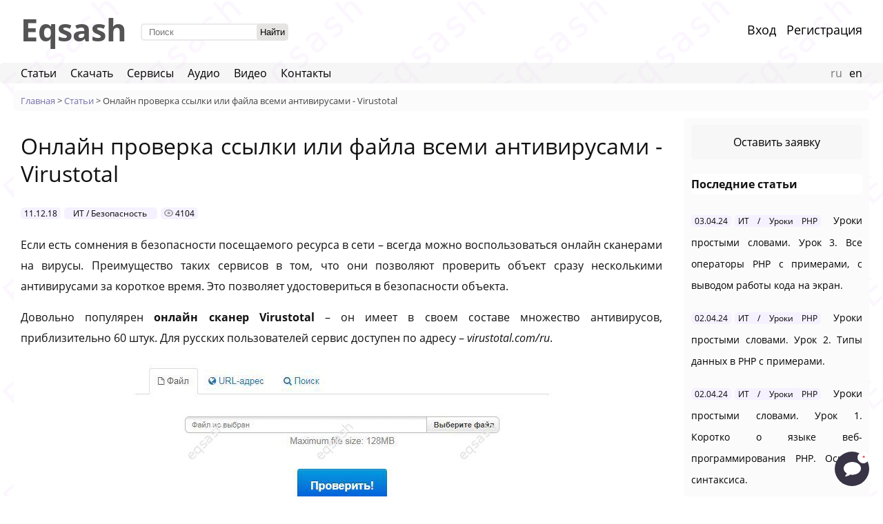

--- FILE ---
content_type: text/html; charset=UTF-8
request_url: https://eqsash.com/articles/onlayn-proverka-ssylki-ili-fayla-vsemi-antivirusami-virustotal
body_size: 5787
content:
<!DOCTYPE html>
<html lang="ru">
<head>
	<meta charset="utf-8">
	<meta http-equiv="X-UA-Compatible" content="IE=edge">
	<meta name="viewport" content="width=device-width, initial-scale=1.0">
	<meta name="keywords" content="онлайн проверка ссылки, онлайн проверка ссылки на вирусы, проверка онлайн на вирусы, проверить файл на вирусы, онлайн проверить ссылку">
<meta name="description" content="При помощи специальных сервисов можно проверить любой файл или ссылку на вирусы всеми антивирусами. Один из таких сервисов - Virustotal, покажет показатель выявления угроз после проверки.">
	<title>Онлайн проверка ссылки или файла всеми антивирусами - Virustotal - Eqsash</title>
	<link href="/favicon.ico" rel="icon" type="image/x-icon">
	<link href="/favicon.ico" rel="shortcut icon" type="image/x-icon">
	<link rel="stylesheet" href="/others/data/cache/styles.css?1940168291">
</head>
<body>
	<div class="header cf">
	<div class="header-first cf">
		<div class="site-name float-left">
			<a href="/">Eqsash</a>
		</div>
		<div class="region-header float-left cf">
			<form action="/search" enctype="multipart/form-data" method="post"><input type="text" name="search" required="required" placeholder="Поиск"> <input type="submit" name="submit" value="Найти"> </form> 		</div>
	</div>
	<div class="header-second user-panel float-left">
					<a href="/user">Вход</a>
			<a href="/user/register">Регистрация</a>
			</div>
</div>
<div class="region-header header-menu cf">
	<div class="menu-panel">
		<a href="/articles" title="Статьи" class="margin-right-2">Статьи</a><a href="/downloads" title="Скачать" class="margin-right-2">Скачать</a><a href="/services" title="Сервисы" class="margin-right-2">Сервисы</a><a href="/audio" title="Аудио" class="margin-right-2">Аудио</a><a href="/video" title="Видео" class="margin-right-2">Видео</a><a href="/contacts" title="Контакты" class="margin-right-2">Контакты</a>	</div>
	<div class="language-panel">
		<a href="/articles/onlayn-proverka-ssylki-ili-fayla-vsemi-antivirusami-virustotal" style="color: #777;" title="Язык сайта - ru">ru</a><a href="/articles/onlayn-proverka-ssylki-ili-fayla-vsemi-antivirusami-virustotal?l=en" style="" title="Язык сайта - en">en</a>	</div>
</div>
<div class="main cf">
	<div class="breadcrumbs"><a href="/">Главная</a> &gt; <a href="/articles">Статьи</a> &gt; Онлайн проверка ссылки или файла всеми антивирусами - Virustotal</div>			<div class="region region-main width-medium">
		<h1>Онлайн проверка ссылки или файла всеми антивирусами - Virustotal</h1>
		<div class="content content-article">
		<div class="content-info"><span class="entity-info-date" title="Создано">11.12.18</span><span class="entity-info-category"> <a class="entity-info-category" href="/articles/security" title="ИТ / Безопасность">ИТ / Безопасность</a></span><span class="entity-info-requests" title="Просмотров"><img src="/others/files/images/misc/eye.png"> 4104</span></div>
		<p>Если есть сомнения в безопасности посещаемого ресурса в сети – всегда можно воспользоваться онлайн сканерами на вирусы. Преимущество таких сервисов в том, что они позволяют проверить объект сразу несколькими антивирусами за короткое время. Это позволяет удостовериться в безопасности объекта.</p>
<p>Довольно популярен <strong>онлайн сканер Virustotal</strong> – он имеет в своем составе множество антивирусов, приблизительно 60 штук. Для русских пользователей сервис доступен по адресу – <em>virustotal.com/ru</em>.</p>
<p class="text-center">
	<img alt="online-check-antiviruses-virustotal" src="/custom/files/images/articles/online-check-antiviruses-virustotal.jpg">
</p>
<p>Есть возможность загрузить на проверку небольшой файл с компьютера (до 128 мб), проверить сайт или любую его ссылку, а также найти анализы других файлов. Особый интерес представляет <strong>проверка ссылки на вирусы</strong> по URL-адресу, она может сообщить безопасен ли сайт или конкретная ссылка, а также проверить файл по ссылке.</p>
<p>Если ссылка проверялась – будет показано окно с сообщением об этом. Можно повторить проверку или посмотреть предыдущие результаты сканирования. Особую важность имеет <strong>показатель выявления</strong> – именно он сигнализирует о количестве найденных угроз.</p>
<p class="text-center">
	<img alt="online-check-antiviruses-virustotal-results" src="/custom/files/images/articles/online-check-antiviruses-virustotal-results.jpg">
</p>
<p>На странице результатов можно проголосовать за файл, оставить комментарий, а также просмотреть расширенную информацию о файле или ссылке. Если при проверке указать ссылку на файл – после анализа ссылки будет предложено <strong>перейти к анализу загруженного файла</strong>. Это равносильно загрузки файла с Вашего устройства.</p>
<p>Такой <strong>онлайн сканер на вирусы</strong> может выручить в разных ситуациях, когда под рукой нет установленного антивируса или необходима проверка разными антивирусами в короткое время. Однако бывают <a href="/articles/lozhnye-srabatyvaniya-antivirusov-pri-proverke-sayta-i-programm" title="Ложные срабатывания антивирусов при проверке сайта и программ">ложные срабатывания некоторых антивирусов</a>, поэтому даже при таком количестве антивирусов не всегда можно точно удостовериться в безопасности файла или ссылки.</p>		<div class="margin-top-2 link-blue cf">
	<div class="prev-link float-left">
					<a href="/articles/lozhnye-srabatyvaniya-antivirusov-pri-proverke-sayta-i-programm">← Ложные срабатывания антивирусов при проверке сайта и программ</a>
			</div>
	<div class="next-link float-right">
					<a href="/articles/kak-proverit-celostnost-faylov-v-os-i-celostnost-faylov-sayta">Как проверить целостность файлов в ОС и целостность файлов сайта →</a>
			</div>
</div>
</div>
		<div class="comments cf">
			<div class="title">Комментарии <span class="count">(0)</span></div><div>Для комментирования <a href="/user">войдите</a> или <a href="/user/register">зарегистрируйтесь</a>.</div></div>	</div>
	
<div class="region region-right">
	<a data-fancybox data-src="#order-form" href="javascript:;" class="order-form-button">Оставить заявку</a><h4>Последние статьи</h4><ul class="list-articles"><li>
				<span class="entity-info-date" title="Создано">03.04.24</span><a class="entity-info-category" title="ИТ / Уроки PHP" href="/articles/php-lessons">ИТ / Уроки PHP</a>  <a class="title" href="/articles/uroki-prostymi-slovami-urok-3-vse-operatory-php-s-primerami-s-vyvodom-raboty-koda-na-ekran">Уроки простыми словами. Урок 3. Все операторы PHP с примерами, с выводом работы кода на экран.</a> 
				</li><li>
				<span class="entity-info-date" title="Создано">02.04.24</span><a class="entity-info-category" title="ИТ / Уроки PHP" href="/articles/php-lessons">ИТ / Уроки PHP</a>  <a class="title" href="/articles/uroki-prostymi-slovami-urok-2-tipy-dannyh-v-php-s-primerami">Уроки простыми словами. Урок 2. Типы данных в PHP с примерами.</a> 
				</li><li>
				<span class="entity-info-date" title="Создано">02.04.24</span><a class="entity-info-category" title="ИТ / Уроки PHP" href="/articles/php-lessons">ИТ / Уроки PHP</a>  <a class="title" href="/articles/uroki-prostymi-slovami-urok-1-korotko-o-yazyke-veb-programmirovaniya-php-osnovy-sintaksisa">Уроки простыми словами. Урок 1. Коротко о языке веб-программирования PHP. Основы синтаксиса.</a> 
				</li><li>
				<span class="entity-info-date" title="Создано">09.11.23</span><a class="entity-info-category" title="ИТ / Базы данных" href="/articles/databases">ИТ / Базы данных</a>  <a class="title" href="/articles/oshibki-pri-perehode-s-mysql-5-6-na-5-7-i-kak-ih-ispravit-import-dampa-bd-zavershilsya-oshibkoy-ili-ne-rabotaet-insert-otklyuchenie-strogogo-rezhima-strict-trans-tables-ili-ispolzovanie-ignore">Ошибки при переходе с MySQL 5.6 на 5.7 и как их исправить - импорт дампа БД завершился ошибкой или не работает INSERT. Отключение строгого режима STRICT_TRANS_TABLES или использование IGNORE</a> 
				</li><li>
				<span class="entity-info-date" title="Создано">08.07.22</span><a class="entity-info-category" title="ИТ / Разное" href="/articles/others">ИТ / Разное</a>  <a class="title" href="/articles/konvertaciya-ofisnyh-faylov-doc-docx-docm-rtf-v-formaty-docx-docm-doc-rtf-pdf-html-xml-txt-bez-poter-i-izmeneniya-razmetki">Конвертация офисных файлов DOC, DOCX, DOCM, RTF в форматы DOCX, DOCM, DOC, RTF, PDF, HTML, XML, TXT без потерь и изменения разметки</a> 
				</li></ul><div class="articles-more-link"><a href="/articles">Смотреть все статьи</a></div><h4>Популярные разделы</h4><ul><li><a href="/articles/others">Разное</a> (50)</li><li><a href="/articles/html">HTML</a> (25)</li><li><a href="/articles/drupal">Drupal</a> (22)</li><li><a href="/articles/php">PHP</a> (19)</li><li><a href="/articles/css">CSS</a> (19)</li><li><a href="/articles/security">Безопасность</a> (18)</li><li><a href="/articles/seo">SEO</a> (17)</li></ul><h4>Eqsash (Инструменты)</h4>
			<div>
				<div>Приложение для Android - VK LAST USER ID, отучитель от зависимости и т.д.:</div>
				<div>
					<a href="/custom/files/all/eqsash-1.0.0.apk">
						<img style="width: 220px;" alt="Скачать APK" src="/custom/files/images/misc/download-apk.png">
					</a>
				</div>
			</div><h4>Amessage (Общение)</h4>
			<div>
				<a href="/amessage" target="_blank">Вход в веб-версию</a>
			</div>
			<div>
				<div>Приложение для Android:</div>
				<div>
					<a href="/custom/files/all/amessage.apk">
						<img style="width: 220px;" alt="Скачать APK" src="/custom/files/images/misc/download-apk.png">
					</a>
				</div>
			</div><h4>Поделиться</h4><script src="https://yastatic.net/share2/share.js"></script><div class="ya-share2" data-curtain data-shape="round" data-services="vkontakte,facebook,odnoklassniki,telegram,twitter,whatsapp,moimir"></div><h4>Подписаться</h4>
			<div class="subscriber">
				<form>
					<input name="email" type="email" placeholder="Ваш email" required>
					<input name="save" type="checkbox" class="hidden">
					<input type="submit" value="ОК">
				</form>
			</div><h4>YouTube</h4>
			<div class="youtube">
				<script src="https://apis.google.com/js/platform.js"></script>
				<div class="g-ytsubscribe" data-channelid="UCLfG4xjdqriQeH4RkjWOgIQ" data-layout="full" data-count="hidden"></div>
			</div><h4>Книги</h4>
			<div style="font-size: 14px; line-height: 23px;">
				<a href="/downloads/it-zametki-prostym-yazykom-o-samom-nuzhnom-html-css-javascript-php-bazy-dannyh-drupal-bitriks-seo-domeny-bezopasnost-i-drugoe">IT-заметки - Простым языком о самом нужном (HTML, CSS, JavaScript, PHP, базы данных, Drupal, Битрикс, SEO, домены, безопасность и другое)</a>, PDF, 500 стр.
			</div><div id="vk_groups"></div></div>
</div>
<div class="footer">
	<div class="cf">
		<div class="float-left">
			<a href="/donate">Поддержать</a>
			<a class="margin-left" href="/user-agreement">Пользовательское соглашение</a> 
		</div>
		<div class="float-right">
			<div class="float-left"><div class="yandex-counter float-left">
	<!-- Yandex.Metrika counter -->
	<script type="text/javascript" >
	   (function(m,e,t,r,i,k,a){m[i]=m[i]||function(){(m[i].a=m[i].a||[]).push(arguments)};
	   m[i].l=1*new Date();k=e.createElement(t),a=e.getElementsByTagName(t)[0],k.async=1,k.src=r,a.parentNode.insertBefore(k,a)})
	   (window, document, "script", "https://mc.yandex.ru/metrika/tag.js", "ym");

	   ym(50182405, "init", {
			clickmap:true,
			trackLinks:true,
			accurateTrackBounce:true
	   });
	</script>
	<noscript><div><img src="https://mc.yandex.ru/watch/50182405" style="position:absolute; left:-9999px;" alt="" /></div></noscript>
	<!-- /Yandex.Metrika counter -->
</div>

<!-- <script>
	setTimeout(function() {
		var el = document.createElement("script");
		el.type = "text/javascript";
		el.src = "https://vk.com/js/api/openapi.js";
		el.async = true;
		document.getElementById("vk_community_messages").appendChild(el);
		
		window.vkAsyncInit = function() {
			VK.init({
				apiId: 6679901,
				onlyWidgets: true
			});			
			VK.Widgets.Group("vk_groups", {mode: 0, color3: "777", width: "auto", height: "200"}, 103217909);
			VK.Widgets.CommunityMessages("vk_community_messages", 103217909, {tooltipButtonText: "Есть вопрос?"});
		};
	}, 3000);
</script>
<div id="vk_community_messages"></div> -->
<script src="https://eqsash.com/amessage.js"></script></div>
			<div class="float-right margin-left">© 2018-2025 Eqsash</div>
		</div>
	</div>
	<div class="info">18+ Используя этот сайт, Вы принимаете пользовательское соглашение и соглашаетесь на обработку файлов Cookie. Отмена сделок и возврат пожертвований невозможны. Все права защищены, использование материалов только с согласия правообладателя.</div>
</div>
<div id="order-form" class="hidden">
	<div class="order-form-title">
				<span>Оставить заявку</span>
			</div>	<form class="order-form" enctype="multipart/form-data" method="post"><div><select name="item">
<option value="site_create">Создание сайта</option>
<option value="site_upgrate">Доработка сайта</option>
<option value="program_create">Разработка программы</option>
<option value="mobile_application">Разработка мобильного приложения</option>
<option value="safe">Лечение сайта от вирусов</option>
<option value="remote_help">Удаленная помощь</option>
<option value="services_vk">Сервисы VK</option>
<option value="other">Прочие услуги</option>
</select></div><div><input type="text" name="name" placeholder="Ваше имя" maxlength="25" required></div><div><input type="email" name="email" placeholder="Ваш email" maxlength="35" required></div><div><textarea name="comment" placeholder="Ваш комментарий"></textarea></div><div><label><input type="checkbox" name="check" required> <a href="/user-agreement" title="Пользовательское соглашение" target="_blank">Согласен на обработку ПД</a></label></div><input type="checkbox" name="save"> <input type="submit" name="submit" value="Подтвердить"> </form> 	<div class="order-result"></div>
</div>
	<script src="/others/data/cache/scripts.js?1940168291"></script>
</body>
</html>


--- FILE ---
content_type: text/html; charset=utf-8
request_url: https://accounts.google.com/o/oauth2/postmessageRelay?parent=https%3A%2F%2Feqsash.com&jsh=m%3B%2F_%2Fscs%2Fabc-static%2F_%2Fjs%2Fk%3Dgapi.lb.en.W5qDlPExdtA.O%2Fd%3D1%2Frs%3DAHpOoo8JInlRP_yLzwScb00AozrrUS6gJg%2Fm%3D__features__
body_size: 160
content:
<!DOCTYPE html><html><head><title></title><meta http-equiv="content-type" content="text/html; charset=utf-8"><meta http-equiv="X-UA-Compatible" content="IE=edge"><meta name="viewport" content="width=device-width, initial-scale=1, minimum-scale=1, maximum-scale=1, user-scalable=0"><script src='https://ssl.gstatic.com/accounts/o/2580342461-postmessagerelay.js' nonce="0blIkA2s1_2uC2uuDvVbLQ"></script></head><body><script type="text/javascript" src="https://apis.google.com/js/rpc:shindig_random.js?onload=init" nonce="0blIkA2s1_2uC2uuDvVbLQ"></script></body></html>

--- FILE ---
content_type: text/html; charset=UTF-8
request_url: https://eqsash.com/api
body_size: 401
content:
{"content":"\u003Cdiv class=\u0022amessage\u0022\u003E\n\t\u003Cdiv class=\u0022amessage-button-tooltip hidden\u0022\u003E\n\t\t\u003Cdiv\u003E\u041e\u043d\u043b\u0430\u0439\u043d\u003C\/div\u003E\u003Cspan\u003E-\u003C\/span\u003E\n\t\u003C\/div\u003E\n\t\u003Cdiv class=\u0022amessage-button\u0022 title=\u0022\u041e\u0442\u043f\u0440\u0430\u0432\u044c\u0442\u0435 \u0441\u043e\u043e\u0431\u0449\u0435\u043d\u0438\u0435\u0022\u003E\n\t\t\u003Cdiv class=\u0022amessage-button-new hidden\u0022\u003E\u0026bull;\u003C\/div\u003E\n\t\u003C\/div\u003E\n\t\u003Cdiv class=\u0022amessage-widget hidden\u0022\u003E\n\t\t\u003Cdiv class=\u0022amessage-widget-header\u0022\u003E\n\t\t\t\u003Cspan class=\u0022amessage-widget-header-title\u0022\u003E\n\t\t\t\t\u003Ca href=\u0022https:\/\/eqsash.com\/amessage\u0022 target=\u0022_blank\u0022 title=\u0022\u041f\u0435\u0440\u0435\u0439\u0442\u0438 \u0432 Amessage\u0022\u003EEqsash\u003C\/a\u003E\n\t\t\t\u003C\/span\u003E\n\t\t\t\u003Cspan class=\u0022amessage-widget-header-status amessage-status-dot-online\u0022 title=\u0022\u041e\u043d\u043b\u0430\u0439\u043d\u0022\u003E\u0026bull;\u003C\/span\u003E\n\t\t\t\u003Cspan class=\u0022amessage-widget-header-close\u0022 title=\u0022\u0421\u0432\u0435\u0440\u043d\u0443\u0442\u044c\u0022\u003E-\u003C\/span\u003E\n\t\t\u003C\/div\u003E\n\t\t\t\t\t\u003Cdiv class=\u0022amessage-dialogs\u0022\u003E\u003Cdiv class=\u0022amessage-dialogs-empty\u0022\u003E\u0421\u043f\u0438\u0441\u043e\u043a \u0434\u0438\u0430\u043b\u043e\u0433\u043e\u0432 \u043f\u0443\u0441\u0442\u003C\/div\u003E\u003C\/div\u003E\n\t\t\t\u003Cdiv class=\u0022amessage-dialog-content\u0022\u003E\u003C\/div\u003E\n\t\t\t\u003Cdiv class=\u0022amessage-dialog-control cf\u0022\u003E\u003C\/div\u003E\n\t\t\t\u003C\/div\u003E\n\u003C\/div\u003E\n","session_name":"EQSASH_SESSION","session_id":"kaiqggqrfip6d5g2u2dgjm5uugm3emav"}

--- FILE ---
content_type: text/html; charset=UTF-8
request_url: https://eqsash.com/api
body_size: 511
content:
{"data":{"style":"\u003Cstyle\u003E\n\t.amessage-button { \n\t\tbackground: rgb(56, 51, 69) url(https:\/\/eqsash.com\/custom\/modules\/message\/files\/images\/dialog.png) no-repeat;\n\t}\n\t\n\t.amessage-dialog-file, .amessage-dialog-file:hover {\n\t\tbackground: url(https:\/\/eqsash.com\/custom\/modules\/message\/files\/images\/file.png) no-repeat;\n\t}\n\t\n\t.amessage-dialog-record, .amessage-dialog-record:hover {\n\t\tbackground: url(https:\/\/eqsash.com\/custom\/modules\/message\/files\/images\/microphone.png) no-repeat;\n\t}\n\t\n\t.amessage-dialog-send, .amessage-dialog-send:hover {\n\t\tbackground: url(https:\/\/eqsash.com\/custom\/modules\/message\/files\/images\/send.png) no-repeat;\n\t}\n\t\n\t.amessage-dialog-message-audio button, .amessage-dialog-message-audio button:hover {\n\t\tbackground: url(https:\/\/eqsash.com\/custom\/modules\/message\/files\/images\/play.png) no-repeat;\n\t}\n\u003C\/style\u003E\n","MICROPHONE_ERROR":"\u0420\u0430\u0437\u0440\u0435\u0448\u0438\u0442\u0435 \u0438\u0441\u043f\u043e\u043b\u044c\u0437\u043e\u0432\u0430\u043d\u0438\u0435 \u043c\u0438\u043a\u0440\u043e\u0444\u043e\u043d\u0430 (\u0442\u0430\u043a\u0436\u0435 \u043d\u0435\u043e\u0431\u0445\u043e\u0434\u0438\u043c\u043e https-\u0441\u043e\u0435\u0434\u0438\u043d\u0435\u043d\u0438\u0435)","DIALOG_DELETE":"\u0423\u0434\u0430\u043b\u0438\u0442\u044c \u0434\u0438\u0430\u043b\u043e\u0433","ICON_PLAY_URL":"https:\/\/eqsash.com\/custom\/modules\/message\/files\/images\/play.png","ICON_PAUSE_URL":"https:\/\/eqsash.com\/custom\/modules\/message\/files\/images\/pause.png","ICON_MICROPHONE_URL":"https:\/\/eqsash.com\/custom\/modules\/message\/files\/images\/microphone.png","ICON_MICROPHONE_REC_URL":"https:\/\/eqsash.com\/custom\/modules\/message\/files\/images\/microphone-rec.png","user_id":0},"settings":{"phrase_online":"\u041e\u043d\u043b\u0430\u0439\u043d","phrase_offline":"\u041e\u0441\u0442\u0430\u0432\u044c\u0442\u0435 \u0441\u043e\u043e\u0431\u0449\u0435\u043d\u0438\u0435","message_greeting":"","route_home":"amessage","privacy_policy":"privacy-policy","time_refresh":"10","recipient_id":"1","recipient_status":1,"recipient_autorefresh":0}}

--- FILE ---
content_type: text/html; charset=UTF-8
request_url: https://eqsash.com/api
body_size: 642
content:
{"is_unread":1,"user_info":"\u003Cdiv\u003E\u003Cimg class=\u0022amessage-user-avatar\u0022 src=\u0022https:\/\/eqsash.com\/custom\/files\/all\/fields\/user\/photo\/1\/logo-a-n.jpg\u0022\u003E\u003Cdiv\u003E\u003Ci\u003E\u0418\u043c\u044f\u003C\/i\u003E: \u0410\u043b\u0435\u043a\u0441\u0430\u043d\u0434\u0440\u003C\/div\u003E\u003Cdiv\u003E\u003Ci\u003E\u0417\u0430\u0440\u0435\u0433\u0438\u0441\u0442\u0440\u0438\u0440\u043e\u0432\u0430\u043d\u003C\/i\u003E: 09.10.19 15:06\u003C\/div\u003E\u003Cdiv\u003E\u003Ci\u003E\u041e\u043d\u043b\u0430\u0439\u043d\u003C\/i\u003E: 07.11.25 12:04\u003C\/div\u003E\u003C\/div\u003E","user_id":0,"control":"\u003Ctable\u003E\n\t\u003Ctr\u003E\n\t\t\u003Ctd class=\u0022amessage-dialog-control-file file\u0022\u003E\n\t\t\t\u003Cbutton class=\u0022amessage-dialog-file\u0022 title=\u0022\u0424\u0430\u0439\u043b\u0022\u003E\u003C\/button\u003E\n\t\t\t\u003Cinput type=\u0022file\u0022 name=\u0022file\u0022 class=\u0022hidden\u0022 multiple\u003E\n\t\t\u003C\/td\u003E\n\t\t\u003Ctd class=\u0022amessage-dialog-control-count count\u0022\u003E\n\t\t\t\u003Cspan\u003E\u003C\/span\u003E\n\t\t\u003C\/td\u003E\n\t\t\u003Ctd class=\u0022amessage-dialog-control-record record\u0022\u003E\n\t\t\t\u003Cbutton class=\u0022amessage-dialog-record\u0022 title=\u0022\u0413\u043e\u043b\u043e\u0441\u043e\u0432\u043e\u0435 \u0441\u043e\u043e\u0431\u0449\u0435\u043d\u0438\u0435\u0022\u003E\u003C\/button\u003E\n\t\t\u003C\/td\u003E\n\t\t\u003Ctd class=\u0022amessage-dialog-control-textarea textarea\u0022\u003E\n\t\t\t\u003Ctextarea class=\u0022amessage-dialog-textarea\u0022 placeholder=\u0022\u0412\u0430\u0448\u0435 \u0441\u043e\u043e\u0431\u0449\u0435\u043d\u0438\u0435\u0022 name=\u0022content\u0022\u003E\u003C\/textarea\u003E\n\t\t\u003C\/td\u003E\n\t\t\u003Ctd class=\u0022amessage-dialog-control-send send\u0022\u003E\n\t\t\t\u003Cbutton class=\u0022amessage-dialog-send\u0022 title=\u0022\u041e\u0442\u043f\u0440\u0430\u0432\u0438\u0442\u044c \u0442\u0435\u043a\u0441\u0442\u043e\u0432\u043e\u0435 \u0441\u043e\u043e\u0431\u0449\u0435\u043d\u0438\u0435 \u0438\u043b\u0438 \u0444\u0430\u0439\u043b\u044b\u0022\u003E\u003C\/button\u003E\n\t\t\u003C\/td\u003E\n\t\u003C\/tr\u003E\n\u003C\/table\u003E\n","content":"\u003Cdiv class=\u0022amessage-dialog-messages\u0022 data-id=\u00221\u0022\u003E\u003Cdiv class=\u0022amessage-dialog-empty\u0022\u003E\u041e\u0442\u043f\u0440\u0430\u0432\u044c\u0442\u0435 \u0441\u043e\u043e\u0431\u0449\u0435\u043d\u0438\u0435\u003C\/div\u003E\u003Cdiv class=\u0022email-request cf\u0022\u003E\n\t\t\t\t\u003Cform method=\u0022post\u0022\u003E\n\t\t\t\t\t\u003Cinput name=\u0022email\u0022 type=\u0022email\u0022 placeholder=\u0022\u0412\u0430\u0448 email\u0022 required\u003E\n\t\t\t\t\t\u003Cinput name=\u0022save\u0022 type=\u0022checkbox\u0022 class=\u0022hidden\u0022\u003E\n\t\t\t\t\t\u003Cinput type=\u0022submit\u0022 value=\u0022\u041e\u041a\u0022\u003E\n\t\t\t\t\u003C\/form\u003E\n\t\t\t\t\u003Cdiv class=\u0022close\u0022\u003EX\u003C\/div\u003E\n\t\t\t\u003C\/div\u003E\u003C\/div\u003E","count_messages":0,"message_id_last":0}

--- FILE ---
content_type: text/html; charset=UTF-8
request_url: https://eqsash.com/api
body_size: 287
content:
{"id":"1","login":"Eqsash","rsa_public":"[base64]","aes_other":""}

--- FILE ---
content_type: text/html; charset=UTF-8
request_url: https://eqsash.com/api
body_size: -58
content:
{"rsa_private":"","rsa_public":""}

--- FILE ---
content_type: text/css
request_url: https://eqsash.com/others/data/cache/styles.css?1940168291
body_size: 7580
content:
@font-face {
  font-family: 'Open Sans';
  font-style: normal;
  font-weight: 400;
  src: url('/others/fonts/opensans/400.eot');
  src: local('Open Sans Regular'), local('OpenSans-Regular'),
       url('/others/fonts/opensans/400.eot?#iefix') format('embedded-opentype'),
       url('/others/fonts/opensans/400.woff2') format('woff2'),
       url('/others/fonts/opensans/400.woff') format('woff'),
       url('/others/fonts/opensans/400.ttf') format('truetype'),
       url('/others/fonts/opensans/400.svg#OpenSans') format('svg');
}

@font-face {
  font-family: 'Open Sans';
  font-style: italic;
  font-weight: 400;
  src: url('/others/fonts/opensans/400i.eot');
  src: local('Open Sans Italic'), local('OpenSans-Italic'),
       url('/others/fonts/opensans/400i.eot?#iefix') format('embedded-opentype'),
       url('/others/fonts/opensans/400i.woff2') format('woff2'),
       url('/others/fonts/opensans/400i.woff') format('woff'),
       url('/others/fonts/opensans/400i.ttf') format('truetype'),
       url('/others/fonts/opensans/400i.svg#OpenSans') format('svg');
}

@font-face {
  font-family: 'Open Sans';
  font-style: normal;
  font-weight: 700;
  src: url('/others/fonts/opensans/700.eot');
  src: local('Open Sans Bold'), local('OpenSans-Bold'),
       url('/others/fonts/opensans/700.eot?#iefix') format('embedded-opentype'),
       url('/others/fonts/opensans/700.woff2') format('woff2'),
       url('/others/fonts/opensans/700.woff') format('woff'),
       url('/others/fonts/opensans/700.ttf') format('truetype'),
       url('/others/fonts/opensans/700.svg#OpenSans') format('svg');
}

@font-face {
  font-family: 'Open Sans';
  font-style: italic;
  font-weight: 700;
  src: url('/others/fonts/opensans/700i.eot');
  src: local('Open Sans Bold Italic'), local('OpenSans-BoldItalic'),
       url('/others/fonts/opensans/700i.eot?#iefix') format('embedded-opentype'),
       url('/others/fonts/opensans/700i.woff2') format('woff2'),
       url('/others/fonts/opensans/700i.woff') format('woff'),
       url('/others/fonts/opensans/700i.ttf') format('truetype'),
       url('/others/fonts/opensans/700i.svg#OpenSans') format('svg');
}


.order-form-button { 
	display: block;
    background: #f7f7f7;
    padding: 10px;
    text-align: center;
    color: #000;
    margin: 0px auto 0 auto;
}

.subscriber input[type="email"] {
    width: 150px;
    margin-right: -5px;
}

.music .year {
	margin-top: 10px;
	background: #fff;
	padding: 10px;
	border-radius: 5px;
}

.music .year .title {
	font-size: 20px;
}

.music .year .item {
	margin: 15px;
}

.music .section {
	font-size: 25px;
}

.video.articles .item,
.video.music .item,
.video.others .item,
.video.lessons .item,
.audio.articles .item {
	margin-top: 10px;
	padding: 10px;
}

.video.articles .item .video,
.video.music .item .iframe,
.video.others .item .iframe,
.video.lessons .item .iframe,
.audio.articles .item .audio {
	margin-top: 5px;
}

.dpo {
	font-size: 20px;
    text-align: center;
    background: #ffecec;
    border-radius: 20px;
    padding: 5px;
}

.dpo a {
	color: #000;
}

.brief-summary a {
	color: #000;
	background: #f5f1ff;
	padding: 0 5px;
}

.admin.subscribers {
	margin-top: 10px;
	font-size: 14px;
}

/* */

.vk-user-id-last {
	margin: 30px 0 50px 0;
	text-align: center;
}

.vk-user-id-last .id {
	color: #a00;
	font-size: 25px;
}

.brief-summary .vk-user-id-last {
	margin: 0;
	text-align: left;
}

.brief-summary .vk-user-id-last .id {
	color: #000;
	font-size: 15px;
}

.services-vk label {
	display: block;
}

.services-vk .title {
	font-size: 20px;
}

.services-vk .vk-user-id-last {
	margin: 0;
	text-align: center;
}

.services-vk .vk-user-id-last .id {
	color: #a00;
	font-size: 25px;
}

.services-vk-link {
	margin: 30px 0 50px 0;
	text-align: center;
}

.services-vk-link a {
	color: #a00;
	font-size: 25px;
}

.services-vk .info {
	font-size: 13px;
}

.services-vk .timer {
	color: #a00;
	margin-left: 10px;
	font-size: 12px;
}

/* */

@media screen and (max-width: 767px) {
	.video.articles .item .video video,
	.video.music .item .iframe video,
	.video.others .item .iframe video,
	.video.lessons .item .iframe video,
	.video.articles .item .video iframe,
	.video.music .item .iframe iframe,
	.video.others .item .iframe iframe,
	.video.lessons .item .iframe iframe {
		width: 322px;
		height: 181px;
	}
}


.comments {
	margin-top: 20px;
	padding: 5px;
	border: 2px solid #f0f0f0;
	border-radius: 5px;
}

.comments .title {
	color: #111;
	font-size: 15px;
}

.comments .title .count {
	font-size: 14px;
}

.comments form {
	margin: 5px 0;
}

.comments textarea {
	height: 70px;
	font-size: 14px;
	border-radius: 5px;
	border: #f0f0f0 2px solid;
	outline: none;
}

.comments .item {
	margin: 10px 0;
	padding: 1px 5px;
	border-radius: 3px;
	border: 1px solid #eee;
	background: #fcfcfc;
	font-size: 13px;
}

.comments .item .info {
	font-size: 12px;
}

.comments .item .date {
	font-size: 10px;
}


@charset "UTF-8";body.fancybox-active{overflow:hidden}body.fancybox-iosfix{position:fixed;left:0;right:0}.fancybox-is-hidden{position:absolute;top:-9999px;left:-9999px;visibility:hidden}.fancybox-container{position:fixed;top:0;left:0;width:100%;height:100%;z-index:99992;-webkit-tap-highlight-color:transparent;-webkit-backface-visibility:hidden;backface-visibility:hidden;-webkit-transform:translateZ(0);transform:translateZ(0);font-family:-apple-system,BlinkMacSystemFont,Segoe UI,Roboto,Helvetica Neue,Arial,sans-serif}.fancybox-bg,.fancybox-inner,.fancybox-outer,.fancybox-stage{position:absolute;top:0;right:0;bottom:0;left:0}.fancybox-outer{overflow-y:auto;-webkit-overflow-scrolling:touch}.fancybox-bg{background:#1e1e1e;opacity:0;transition-duration:inherit;transition-property:opacity;transition-timing-function:cubic-bezier(.47,0,.74,.71)}.fancybox-is-open .fancybox-bg{opacity:.87;transition-timing-function:cubic-bezier(.22,.61,.36,1)}.fancybox-caption-wrap,.fancybox-infobar,.fancybox-toolbar{position:absolute;direction:ltr;z-index:99997;opacity:0;visibility:hidden;transition:opacity .25s,visibility 0s linear .25s;box-sizing:border-box}.fancybox-show-caption .fancybox-caption-wrap,.fancybox-show-infobar .fancybox-infobar,.fancybox-show-toolbar .fancybox-toolbar{opacity:1;visibility:visible;transition:opacity .25s,visibility 0s}.fancybox-infobar{top:0;left:0;font-size:13px;padding:0 10px;height:44px;min-width:44px;line-height:44px;color:#ccc;text-align:center;pointer-events:none;-webkit-user-select:none;-moz-user-select:none;-ms-user-select:none;user-select:none;-webkit-touch-callout:none;-webkit-tap-highlight-color:transparent;-webkit-font-smoothing:subpixel-antialiased;mix-blend-mode:exclusion}.fancybox-toolbar{top:0;right:0;margin:0;padding:0}.fancybox-stage{overflow:hidden;direction:ltr;z-index:99994;-webkit-transform:translateZ(0)}.fancybox-is-closing .fancybox-stage{overflow:visible}.fancybox-slide{position:absolute;top:0;left:0;width:100%;height:100%;margin:0;padding:0;overflow:auto;outline:none;white-space:normal;box-sizing:border-box;text-align:center;z-index:99994;-webkit-overflow-scrolling:touch;display:none;-webkit-backface-visibility:hidden;backface-visibility:hidden;transition-property:opacity,-webkit-transform;transition-property:transform,opacity;transition-property:transform,opacity,-webkit-transform}.fancybox-slide:before{content:"";display:inline-block;vertical-align:middle;height:100%;width:0}.fancybox-is-sliding .fancybox-slide,.fancybox-slide--current,.fancybox-slide--next,.fancybox-slide--previous{display:block}.fancybox-slide--image{overflow:visible}.fancybox-slide--image:before{display:none}.fancybox-slide--video .fancybox-content,.fancybox-slide--video iframe{background:#000}.fancybox-slide--map .fancybox-content,.fancybox-slide--map iframe{background:#e5e3df}.fancybox-slide--next{z-index:99995}.fancybox-slide>*{display:inline-block;position:relative;padding:24px;margin:44px 0;border-width:0;vertical-align:middle;text-align:left;background-color:#fff;overflow:auto;box-sizing:border-box}.fancybox-slide>base,.fancybox-slide>link,.fancybox-slide>meta,.fancybox-slide>script,.fancybox-slide>style,.fancybox-slide>title{display:none}.fancybox-slide .fancybox-image-wrap{position:absolute;top:0;left:0;margin:0;padding:0;border:0;z-index:99995;background:transparent;cursor:default;overflow:visible;-webkit-transform-origin:top left;transform-origin:top left;background-size:100% 100%;background-repeat:no-repeat;-webkit-backface-visibility:hidden;backface-visibility:hidden;-webkit-user-select:none;-moz-user-select:none;-ms-user-select:none;user-select:none;transition-property:opacity,-webkit-transform;transition-property:transform,opacity;transition-property:transform,opacity,-webkit-transform}.fancybox-can-zoomOut .fancybox-image-wrap{cursor:zoom-out}.fancybox-can-zoomIn .fancybox-image-wrap{cursor:zoom-in}.fancybox-can-drag .fancybox-image-wrap{cursor:-webkit-grab;cursor:grab}.fancybox-is-dragging .fancybox-image-wrap{cursor:-webkit-grabbing;cursor:grabbing}.fancybox-image,.fancybox-spaceball{position:absolute;top:0;left:0;width:100%;height:100%;margin:0;padding:0;border:0;max-width:none;max-height:none;-webkit-user-select:none;-moz-user-select:none;-ms-user-select:none;user-select:none}.fancybox-spaceball{z-index:1}.fancybox-slide--iframe .fancybox-content{padding:0;width:80%;height:80%;max-width:calc(100% - 100px);max-height:calc(100% - 88px);overflow:visible;background:#fff}.fancybox-iframe{display:block;padding:0;border:0;height:100%}.fancybox-error,.fancybox-iframe{margin:0;width:100%;background:#fff}.fancybox-error{padding:40px;max-width:380px;cursor:default}.fancybox-error p{margin:0;padding:0;color:#444;font-size:16px;line-height:20px}.fancybox-button{box-sizing:border-box;display:inline-block;vertical-align:top;width:44px;height:44px;margin:0;padding:10px;border:0;border-radius:0;background:rgba(30,30,30,.6);transition:color .3s ease;cursor:pointer;outline:none}.fancybox-button,.fancybox-button:link,.fancybox-button:visited{color:#ccc}.fancybox-button:focus,.fancybox-button:hover{color:#fff}.fancybox-button[disabled]{color:#ccc;cursor:default;opacity:.6}.fancybox-button svg{display:block;position:relative;overflow:visible;shape-rendering:geometricPrecision}.fancybox-button svg path{fill:currentColor;stroke:currentColor;stroke-linejoin:round;stroke-width:3}.fancybox-button--share svg path{stroke-width:1}.fancybox-button--pause svg path:nth-child(1),.fancybox-button--play svg path:nth-child(2){display:none}.fancybox-button--zoom svg path{fill:transparent}.fancybox-navigation{display:none}.fancybox-show-nav .fancybox-navigation{display:block}.fancybox-navigation button{position:absolute;top:50%;margin:-50px 0 0;z-index:99997;background:transparent;width:60px;height:100px;padding:17px}.fancybox-navigation button:before{content:"";position:absolute;top:30px;right:10px;width:40px;height:40px;background:rgba(30,30,30,.6)}.fancybox-navigation .fancybox-button--arrow_left{left:0}.fancybox-navigation .fancybox-button--arrow_right{right:0}.fancybox-close-small{position:absolute;top:0;right:0;width:44px;height:44px;padding:0;margin:0;border:0;border-radius:0;background:transparent;z-index:10;cursor:pointer}.fancybox-close-small:after{content:"×";position:absolute;top:5px;right:5px;width:30px;height:30px;font:20px/30px Arial,Helvetica Neue,Helvetica,sans-serif;color:#888;font-weight:300;text-align:center;border-radius:50%;border-width:0;background-color:transparent;transition:background-color .25s;box-sizing:border-box;z-index:2}.fancybox-close-small:focus{outline:none}.fancybox-close-small:focus:after{outline:1px dotted #888}.fancybox-close-small:hover:after{color:#555;background:#eee}.fancybox-slide--iframe .fancybox-close-small,.fancybox-slide--image .fancybox-close-small{top:0;right:-44px}.fancybox-slide--iframe .fancybox-close-small:after,.fancybox-slide--image .fancybox-close-small:after{font-size:35px;color:#aaa}.fancybox-slide--iframe .fancybox-close-small:hover:after,.fancybox-slide--image .fancybox-close-small:hover:after{color:#fff;background:transparent}.fancybox-is-scaling .fancybox-close-small,.fancybox-is-zoomable.fancybox-can-drag .fancybox-close-small{display:none}.fancybox-caption-wrap{bottom:0;left:0;right:0;padding:60px 2vw 0;background:linear-gradient(180deg,transparent 0,rgba(0,0,0,.1) 20%,rgba(0,0,0,.2) 40%,rgba(0,0,0,.6) 80%,rgba(0,0,0,.8));pointer-events:none}.fancybox-caption{padding:30px 0;border-top:1px solid hsla(0,0%,100%,.4);font-size:14px;color:#fff;line-height:20px;-webkit-text-size-adjust:none}.fancybox-caption a,.fancybox-caption button,.fancybox-caption select{pointer-events:all;position:relative}.fancybox-caption a{color:#fff;text-decoration:underline}.fancybox-slide>.fancybox-loading{border:6px solid hsla(0,0%,39%,.4);border-top:6px solid hsla(0,0%,100%,.6);border-radius:100%;height:50px;width:50px;-webkit-animation:a .8s infinite linear;animation:a .8s infinite linear;background:transparent;position:absolute;top:50%;left:50%;margin-top:-30px;margin-left:-30px;z-index:99999}@-webkit-keyframes a{0%{-webkit-transform:rotate(0deg);transform:rotate(0deg)}to{-webkit-transform:rotate(359deg);transform:rotate(359deg)}}@keyframes a{0%{-webkit-transform:rotate(0deg);transform:rotate(0deg)}to{-webkit-transform:rotate(359deg);transform:rotate(359deg)}}.fancybox-animated{transition-timing-function:cubic-bezier(0,0,.25,1)}.fancybox-fx-slide.fancybox-slide--previous{-webkit-transform:translate3d(-100%,0,0);transform:translate3d(-100%,0,0);opacity:0}.fancybox-fx-slide.fancybox-slide--next{-webkit-transform:translate3d(100%,0,0);transform:translate3d(100%,0,0);opacity:0}.fancybox-fx-slide.fancybox-slide--current{-webkit-transform:translateZ(0);transform:translateZ(0);opacity:1}.fancybox-fx-fade.fancybox-slide--next,.fancybox-fx-fade.fancybox-slide--previous{opacity:0;transition-timing-function:cubic-bezier(.19,1,.22,1)}.fancybox-fx-fade.fancybox-slide--current{opacity:1}.fancybox-fx-zoom-in-out.fancybox-slide--previous{-webkit-transform:scale3d(1.5,1.5,1.5);transform:scale3d(1.5,1.5,1.5);opacity:0}.fancybox-fx-zoom-in-out.fancybox-slide--next{-webkit-transform:scale3d(.5,.5,.5);transform:scale3d(.5,.5,.5);opacity:0}.fancybox-fx-zoom-in-out.fancybox-slide--current{-webkit-transform:scaleX(1);transform:scaleX(1);opacity:1}.fancybox-fx-rotate.fancybox-slide--previous{-webkit-transform:rotate(-1turn);transform:rotate(-1turn);opacity:0}.fancybox-fx-rotate.fancybox-slide--next{-webkit-transform:rotate(1turn);transform:rotate(1turn);opacity:0}.fancybox-fx-rotate.fancybox-slide--current{-webkit-transform:rotate(0deg);transform:rotate(0deg);opacity:1}.fancybox-fx-circular.fancybox-slide--previous{-webkit-transform:scale3d(0,0,0) translate3d(-100%,0,0);transform:scale3d(0,0,0) translate3d(-100%,0,0);opacity:0}.fancybox-fx-circular.fancybox-slide--next{-webkit-transform:scale3d(0,0,0) translate3d(100%,0,0);transform:scale3d(0,0,0) translate3d(100%,0,0);opacity:0}.fancybox-fx-circular.fancybox-slide--current{-webkit-transform:scaleX(1) translateZ(0);transform:scaleX(1) translateZ(0);opacity:1}.fancybox-fx-tube.fancybox-slide--previous{-webkit-transform:translate3d(-100%,0,0) scale(.1) skew(-10deg);transform:translate3d(-100%,0,0) scale(.1) skew(-10deg)}.fancybox-fx-tube.fancybox-slide--next{-webkit-transform:translate3d(100%,0,0) scale(.1) skew(10deg);transform:translate3d(100%,0,0) scale(.1) skew(10deg)}.fancybox-fx-tube.fancybox-slide--current{-webkit-transform:translateZ(0) scale(1);transform:translateZ(0) scale(1)}.fancybox-share{padding:30px;border-radius:3px;background:#f4f4f4;max-width:90%}.fancybox-share h1{color:#222;margin:0 0 20px;font-size:33px;font-weight:700;text-align:center}.fancybox-share p{margin:0;padding:0;text-align:center}.fancybox-share p:first-of-type{margin-right:-10px}.fancybox-share_button{display:inline-block;text-decoration:none;margin:0 10px 10px 0;padding:10px 20px;border:0;border-radius:3px;box-shadow:0 2px 2px 0 rgba(0,0,0,.16);background:#fff;white-space:nowrap;font-size:16px;line-height:23px;-webkit-user-select:none;-moz-user-select:none;-ms-user-select:none;user-select:none;min-width:140px;color:#707070;transition:all .2s}.fancybox-share_button:focus,.fancybox-share_button:hover{text-decoration:none;color:#333;box-shadow:0 2px 2px 0 rgba(0,0,0,.3)}.fancybox-share_button svg{margin-right:5px;width:20px;height:20px;vertical-align:text-bottom}.fancybox-share input{box-sizing:border-box;width:100%;margin:5px 0 0;padding:10px 15px;border:1px solid #d7d7d7;border-radius:3px;background:#ebebeb;color:#5d5b5b;font-size:14px;outline:none}.fancybox-thumbs{display:none;position:absolute;top:0;bottom:0;right:0;width:212px;margin:0;padding:2px 2px 4px;background:#fff;-webkit-tap-highlight-color:transparent;-webkit-overflow-scrolling:touch;-ms-overflow-style:-ms-autohiding-scrollbar;box-sizing:border-box;z-index:99995}.fancybox-thumbs-x{overflow-y:hidden;overflow-x:auto}.fancybox-show-thumbs .fancybox-thumbs{display:block}.fancybox-show-thumbs .fancybox-inner{right:212px}.fancybox-thumbs>ul{list-style:none;position:absolute;position:relative;width:100%;height:100%;margin:0;padding:0;overflow-x:hidden;overflow-y:auto;font-size:0;white-space:nowrap}.fancybox-thumbs-x>ul{overflow:hidden}.fancybox-thumbs-y>ul::-webkit-scrollbar{width:7px}.fancybox-thumbs-y>ul::-webkit-scrollbar-track{background:#fff;border-radius:10px;box-shadow:inset 0 0 6px rgba(0,0,0,.3)}.fancybox-thumbs-y>ul::-webkit-scrollbar-thumb{background:#2a2a2a;border-radius:10px}.fancybox-thumbs>ul>li{float:left;overflow:hidden;padding:0;margin:2px;width:100px;height:75px;max-width:calc(50% - 4px);max-height:calc(100% - 8px);position:relative;cursor:pointer;outline:none;-webkit-tap-highlight-color:transparent;-webkit-backface-visibility:hidden;backface-visibility:hidden;box-sizing:border-box}li.fancybox-thumbs-loading{background:rgba(0,0,0,.1)}.fancybox-thumbs>ul>li>img{position:absolute;top:0;left:0;max-width:none;max-height:none;-webkit-touch-callout:none;-webkit-user-select:none;-moz-user-select:none;-ms-user-select:none;user-select:none}.fancybox-thumbs>ul>li:before{content:"";position:absolute;top:0;right:0;bottom:0;left:0;border:4px solid #4ea7f9;z-index:99991;opacity:0;transition:all .2s cubic-bezier(.25,.46,.45,.94)}.fancybox-thumbs>ul>li.fancybox-thumbs-active:before{opacity:1}@media (max-width:800px){.fancybox-thumbs{width:110px}.fancybox-show-thumbs .fancybox-inner{right:110px}.fancybox-thumbs>ul>li{max-width:calc(100% - 10px)}}

audio {
	height: 30px;
	max-width: 100%;
}

iframe {
	margin-right: 10px;
}

video,
iframe {
	width: 560px;
	height: 315px;
	max-width: 100%;
}

.content-doc .audio,
.content-article .audio,
.content-page .audio {
	margin-top: 15px;
}

.content-doc .video,
.content-article .video,
.content-page .video {
	margin-top: 15px;
	text-align: center;
}

.content-page .video.others,
.content-page .video.music,
.content-page .video.lessons {
	margin-top: 0;
	text-align: left;
}

.list-articles {
	padding: 0;
	list-style: none;
}

.list-articles li {
	margin-top: 1em;
}

.articles-date,
.articles-more-link {
	font-size: 13px;
}

.list-articles .category,
.list-articles .requests {
	background: #f5f1ff;
    padding: 0 5px;
	font-size: 12px;
}

.list-articles .requests {
	background: #fff;
}

.list-articles .title {
	font-size: 14px;
}

.docs-contents {
	padding: 15px;
    background: #f5f1ff;
	line-height: 25px;
	font-size: 15px;
}

.docs-contents a {
	color: #000;
}

.docs-contents a:hover {
	color: #777;
}

.docs-contents ul {
	margin-top: 5px;
	padding-left: 20px;
}

.docs-contents .title {
	font-size: 17px;
	font-weight: bold;
}

@media screen and (max-width: 767px) {
	.content-doc .video video,
	.content-doc .video iframe,
	.content-article .video video,
	.content-article .video iframe,
	.content-page .video video, 
	.content-page .video iframe {
		width: 322px;
		height: 181px;
	}
}


html, body {
	font-family: 'Open Sans', Verdana, Arial, Times New Roman, sans-serif;
	font-size: 100%;
	line-height: 30px;
	width: 100%;
	margin: 0;
	padding: 0;
	color: #111;
}

h1 {
	font-size: 32px;
	line-height: 40px;
	font-weight: normal;
}

h2 {
	font-size: 24px;
}

h3 {
	font-size: 19px;
}

h4 {
	font-size: 16px;
}

h5 {
	font-size: 13px;
}

h6 {
	font-size: 11px;
}

table {
	border: 1px solid #ccc;
	border-top: none;
	border-spacing: 0;
}

table th {
	border-top: 1px solid #ccc;
	padding: 5px 10px;
}

table td {
	border-top: 1px solid #ccc;
	padding: 5px 10px;
}

img {
	border: none;
	max-width: 100%;
}

p {
	margin: 15px 0;
}

textarea {
	width: 97.5%;
	height: 100px;
	border: #eee 2px solid;
    padding: 0.5% 1%;
	resize: none;
}

fieldset {
	border: #eee 2px solid;
}

label {
	cursor: pointer;
}

input[type=text],
input[type=password],
input[type=email] {
	width: 50%;
	border: #eee 2px solid;
    padding: 5px 10px;
}

input[type=submit],
input[type=reset],
input[type=button],
button {
	background: #e6e4e2;
	border: solid 2px #e6e4e2;
	color: #000;
	padding: 5px;
}

input[type=submit]:hover,
input[type=reset]:hover ,
input[type=button]:hover,
button:hover {
	background: #d6d4d1;
	border: solid 2px #d6d4d1;
	cursor: pointer;
}

select {
	border: #eee 2px solid;
    padding: 5px;
}


a {
  color: #7751a9;
  text-decoration: none;
}

div,
img,
form,
input,
button,
textarea,
fieldset,
select,
ul,
li,
a,
code,
.rounded {
	border-radius: 5px !important;
}

.footer,
.header {
	border-radius: 0 !important;
}

textarea,
input {
	outline: none;
}

::selection {
	color: #000;
	background: #e4e8ff;
}

/* */

.display-block {
	display: block;
}

.margin-top {
	margin-top: 10px;
}

.margin-top-2 {
	margin-top: 20px;
}

.margin-bottom {
	margin-bottom: 10px;
}

.margin-bottom-2 {
	margin-bottom: 20px;
}

.margin-left {
	margin-left: 10px;
}

.margin-left-2 {
	margin-left: 20px;
}

.margin-right {
	margin-right: 10px;
}

.margin-right-2 {
	margin-right: 20px;
}

.width-5 {
	width: 5%;
}

.width-10 {
	width: 10%;
}

.width-15 {
	width: 15%;
}

.width-20 {
	width: 20%;
}

.width-25 {
	width: 25%;
}

.width-30 {
	width: 30%;
}

.width-35 {
	width: 30%;
}

.width-40 {
	width: 40%;
}

.width-45 {
	width: 40%;
}

.width-50 {
	width: 50%;
}

.width-60 {
	width: 60%;
}

.width-70 {
	width: 70%;
}

.width-80 {
	width: 80%;
}

.width-90 {
	width: 90%;
}

.width-100 {
	width: 100%;
}

.text-center {
	text-align: center;
}

.text-left {
	text-align: left;
}

.float-left {
	float: left;
}

.float-right {
	float: right;
}

.pointer {
	cursor: pointer;
}

.hidden {
	display: none;
}

.overflow-scroll {
    overflow-x: auto;
}

.required {
	color: red;
	font-size: 15px;
}

.block {
	display: block;
	margin: 20px 0;
}

.red {
	color: red;
}

.message {
	margin: 2% auto;
	width: 70%;
	border: 2px solid;
	font-style: italic;
	min-height: 15px;
	padding: 3px 30px;
	text-align: center;
}

.message-red {
	background: #fbe3e4;
	border-color: #fbc2c4;
	color: #8a1f11;
}

.message-green {
	background: #eeffee;
	border-color: #bbffbb;
	color: #55bb55;
}

.theme-screenshot {
	width: 220px;
    height: 120px;
}

.install {
	margin: 10px 0;
}

.install input[type="text"],
.install input[type="password"],
.install input[type="email"] {
	width: 35%;
}

.field {
	margin: 20px 0;
}

.field-description {
	color: #aaa;
	text-align: justify;
	font-size: 15px;
	margin-right: 20px;
}

.field-image-preview {
	width: 100px;
	border: solid 2px #eee;
	padding: 5px;
}

.cf:before,
.cf:after  {
	content: " ";
	display: table;
}

.cf:after {
	clear: both;
}

.cf {
	zoom: 1;
}

.region {
	text-align: justify;
	padding: 10px;
}

.link-active {
	color: #000;
}

.link-edit {
	font-size: 18px;
	margin: 10px 0;
}

/* */

.entities-list .items  {
	margin-top: 5px;
}

.entities-list .tags {
	margin-bottom: 20px;
}

.entities-list .tags .section {
	margin: 10px 0;
	border: 1px solid #e9e9e9;
	padding: 2px;
	border-radius: 3px;
}

.entities-list .tags .title {
	padding: 0 5px;
	font-size: 13px;
}

.entities-list .tags .items div {
    float: left;
	background: #f5f5f5;
    padding: 3px 5px;
    margin: 3px;
    text-align: center;
    font-weight: normal;
    color: #fff;
    font-size: 14px;
}

.entities-list .tags a,
.entities-list .items .item a {
	color: #464646;
}

.entities-list .items .item {
    border: 2px solid #f0f0f0;
    padding: 5px 10px;
    margin-bottom: 10px;
    border-radius: 5px;
}

.entities-list .items .item .image {
    float: left;
	text-align: center;
    width: 30%;
    margin-right: 20px;
	border: 1px solid #f3f3f3;
    padding: 3px;
}

.entities-list .items .item .image img {
	max-height: 220px;
}

.entities-list .items .item .description {
	margin-top: 10px;
	float: left;
	width: 65%;
}

.entities-list .items .item .description .title {
	font-size: 20px;
	margin-bottom: 5px;
	line-height: 25px;
}

.entities-list .items .item .description .text {
	font-size: 14px;
	line-height: 25px;
	word-break: break-word;
}

.entities-list .items .item .description .info {
	margin-top: 5px;
	font-size: 12px;
}

.entity-info-date,
.entity-info-requests,
.entity-info-category {
	background: #f5f1ff;
    padding: 0 5px;
	font-size: 12px;
	color: #000;
	font-style: normal;
	border-radius: 5px !important;
	margin-right: 5px;
}

.user-profile img {
	border-radius: 50% !important;
    width: 70px;
	margin: 10px 0;
}

/* */

@media screen and (max-width: 1023px) {
	.margin-left {
		margin-left: 8px;
	}
	
	fieldset {
		width: 90% !important;
	}
	
	.entities-list .tags .section {
		border: 1px solid #e0e0e0;
	}

	.entities-list .items .item {
		border: 2px solid #e5e5e5;
	}
	
	.entities-list .items .item .image {
		border: 1px solid #e9e9e9;
	}
	
	.entities-list .items .item .image,
	.entities-list .items .item .description {
		width: 100%;
	}
}

@media screen and (max-width: 424px) {
	h1 {
		font-size: 24px;
	}

	h2 {
		font-size: 22px;
	}
}


.width-low {
	width: 55%;
}

.width-medium {
	width: 75%;
}

.width-hight {
	width: 99%;
}

.site-name {
	margin-top: 5px;
	margin-left: 90px;
	font-size: 32px;
	font-weight: bold;
}

.site-description {
	margin-top: 10px;
	margin-left: 80px;
	font-size: 16px;
}

.error {
	width: 100%;
	margin: 50px auto;
	text-align: center;
}

.content-info {
	font-size: 80%;
	color: #333;
	font-style: italic;
}

.header {
	height: 70px;
    padding: 40px 30px;
    background: #4e4861;
}

.header a {
	color: #f5f5f5;
}

.header-first {
	float: left;
}

.header-second {
	text-align: right;
	float: right;
}

.header-menu {
	margin-top: 20px;
}

.header-first a,
.header-second a,
.footer a {
	color: #f5f5f5;
}

.header-first a:hover,
.header-second a:hover {
	color: #cecece;
}

.region-right a {
	color: #000;
}

.region-right a:hover {
	color: #7751a9;
}

.main {
	margin: 0 20px;
	background: #fff;
}

.region-main {
	float: left;
	background: #fff;
	margin-bottom: 30px;
	overflow-x: auto;
}

.region-left {
	float: left;
	width: 20%;
}

.region-right {
	float: right;
	width: 20%;
	margin-left: 5px;
    margin-bottom: 10px;
}

.footer {
	height: 20px;
    padding: 15px 20px;
    background: #000;
	color: #fff;
}

.next-link {
	width: 48%;
}

.prev-link {
	width: 48%;
	text-align: right;
}

.content-info {
	font-size: 80%;
	color: #333;
	font-style: italic;
}

/* */

@media screen and (max-width: 1023px) {
	.header {
		height: auto;
	}

	.header-menu a {
		display: inline-block;
	}

	.region-main,
	.region-right,
	.header-first,
	.header-second {
		float: none;
		width: 100%;
	}

	.region-main,
	.region-right {
		width: 95%;
	}

	.region-main {
		margin-bottom: 0;
	}
}

@media screen and (max-width: 767px) {
	.footer {
	    height: 60px;
	}
}

@media screen and (max-width: 424px) {
	.main {
		margin: 0px 10px;
	}

	.header-second {
	    margin-top: 20px;
	}
}


/* html {
	cursor: default;
}

::-webkit-scrollbar {
	width: 0;
}

.header-menu,
.amessage {
    display: none;
} */

/* */

a:hover {
	color: #000;
}

::selection {
	color: #000;
	background: #e4e8ff;
}

fieldset {
	border-radius: 5px;
}

.header {
	height: 33px;
	padding: 30px 30px;
	margin-top: -2px;
}

.header form {
	width: 150%;
	margin-top: 2px;
	margin-left: 20px;
}

.header form input[type=text] {
    width: 50%;
    border: #fff 2px solid;
    padding: 3px 10px;
	border-radius: 5px;
	outline: none;
}
.header form input[type=submit] {
	border-radius: 3px;
    padding: 3px;
	margin-left: -10px;
}

.header .user-panel {
	font-size: 18px;
}

.header .user-panel a:first-child {
	margin-right: 10px;
}

.header-menu {
	padding: 0 30px;
	background: #ececec;
	margin-top: 0;
	border-top: 2px solid #ececec;
}

.header-menu a {
	color: #000;
}

.header-menu .menu-panel {
	float: left;
	width: 80%;
}

.header-menu .language-panel {
	float: right;
}

.header-menu .language-panel a:first-child {
	margin-right: 10px;
}

.site-name {
    margin: 0;
    font-size: 45px;
    font-weight: bold;
}

/* */

.service-price {
	border: none;
	float: left;
	width: 33%;
}

.service-price td {
	border: none;
	text-align: center;
}

.service-portfolio {
	text-align: center;
	margin: 50px 0;
}

.contacts div {
	margin-top: 16px;
}

.contacts img {
	margin: 0 10px;
	width: 20px;
}

.link-blue a {
  color: #338;
  text-decoration: none;
}

.link-blue a:hover {
  color: #000;
}

.link-red a {
  color: red;
  text-decoration: none;
}

.link-red a:hover {
	color: #000;
}

.order-form {
	width: 250px;
}

.order-form input,
.order-form textarea,
.order-form select {
	font-size: 15px;
}

.order-form-title {
	font-size: 20px;
	margin-bottom: 20px;
	font-weight: bold;
	text-align: center;
}

.order-form select { 
	width: 100%;
}

.order-form input,
.order-form textarea {
	margin: 10px 0px;
	width: 91%;
	display: block;
}

.order-form input[type="checkbox"] {
	width: 15px;
	display: inline;
}

.order-form input[name="save"] {
	display: none !important;
}

.order-form input[type="submit"] { 
	width: 100%;
	padding: 8px;
}

.order-form textarea { 
	width: 97%;
}

.order-result { 
	text-align: center;
	color: green;
}

.yandex-counter {
	margin-top: -2px;
}

.liveinternet-counter {
	width: 16px;
	height: 16px;
	margin-top: 3px;
	margin-right: 5px;
}

.home-content {
	font-size: 17px;
}

.home-it-item {
    width: 30.5%;
    min-height: 160px;
    background: #f3f3f3;
    padding: 2% 0.5%;
    float: left;
    margin: 0.9%;
    text-align: center;
    font-size: 20px;
    text-transform: uppercase;
    color: #000;
}

.home-it-item a {
	color: #fff;
}

.home-it-item-title {
	min-height: 50px;
}

.home-it-item-child {
	margin-top: 40px;
}

.home-it-item-child div {
    background: #4e4861;
    padding: 3px 5px;
    float: left;
    margin: 3px;
    text-align: center;
    font-weight: normal;
    text-transform: none;
    color: #fff;
    font-size: 14px;
}

.downloads form {
	display: inline-block;
}

.downloads button, 
.downloads input {
	outline: none;
}

.downloads-text {
	min-height: 184px;
}

.downloads-text-buy input[type="email"] {
    width: 150px;
    margin-right: -5px;
}

.downloads-text-buttons {
	text-align: left;	
}

.downloads-text-buttons a {
	background: #e6e4e2;
	border: solid 2px #e6e4e2;
	color: #000;
	padding: 5px;
	margin-bottom: 5px;
	display: inline-block;
	font-size: 13px;
	line-height: 15px;
}

.downloads-text-buttons a:hover {
	background: #d6d4d1;
	border: solid 2px #d6d4d1;
	cursor: pointer;
}

.portfolio-item,
.portfolio-image,
.downloads-image {
	float: left;
    border: #e6e6e6 solid 1px;
    padding: 3px;
    margin: 10px 7px;
}

.portfolio-image,
.downloads-image {
    margin: 10px;
    margin-right: 30px;
    margin-top: 20px;
}

.icon-circle {
	margin-top: 25px;
	text-align: center;
    background: #4e4861;
    color: #fff;
    height: 100px;
    width: 100px;
    font-family: calibri;
    font-weight: bold;
    font-size: 18px;
    border-radius: 50%;
}

.icon-circle span {
	margin-top: 35%;
    display: inline-block;
}

.icon-circle a {
	color: #fff;
}

.privacy-policy {
	text-align: justify;
    font-size: 12px;
}

.translit-table {
	text-align: center;
	width: 100%;	
	border-right: none;
	font-size: 15px;
}

.translit-table td {
	width: 33%;	
	border-right: 1px solid #ccc;
}

.bagde-google-play {
	text-align: center;
}

.bagde-google-play img {
	width: 180px;
}

#vk_comments {
	margin-top: 30px;
}

.footer {
	height: auto;
}

.footer .info {
	text-align: justify;
	font-size: 12px;
	color: #ccc;
	margin-top: 10px;
	border-top: 2px solid #1b1b1b;
}

/* */

div,
img,
form,
input,
button,
textarea,
fieldset,
select,
ul,
li,
a,
code,
.rounded {
	border-radius: 5px !important;
}

body {
	background: url(/custom/themes/flat/files/images/background.png) #fff;
}

input {
	outline: none;
}

h1 {
	font-size: 32px;
	font-weight: normal;
}

.portfolio-item,
.portfolio-image,
.downloads-image {
	border: none;
}

.header {
	background: inherit;
}

.header a {
    color: #000;
}

.header a:hover {
    color: #545454;
}

.header form input[type=text] {
    border: #eaeaea 2px solid;
}

.site-name a,
.site-name a:hover {
    color: #545454;
}

.header-menu {
	background: rgba(218, 218, 218, 0.25);
	border: none;
}

.footer {
	padding: 0 10px;
	background: inherit;
	color: #000;
}

.footer a {
	color: #000;
	background: #f3f3f3;
    padding: 2px 5px;
}

.footer .info {
	color: #fff;
	border: none;
    padding: 15px;
	background: #050505;
    border-radius: 5px 5px 0 0 !important;
}

.subscriber input[type="email"] {
	outline: none;
	width: 155px;
    margin-right: -10px;
}

.hljs {
    background: #f7f7f7 !important;
}

.region-right {
    margin-top: 10px;
    background: #fbfbfb;
}

.region-right a:hover {
    color: #338;
}

.home-it-item {
    background: #f7f7f7;
}

.region-right h4 {
    background: #fff;
	border-radius: 5px !important;
}

.fancybox-container div {
    border-radius: 0 !important;
}

.home-it-item-child div {
    background: #cbc8d6;
    color: #000;
}

.home-it-item a {
    color: #000;
}

.icon-circle {
    background: #676080;
}

.breadcrumbs {
    padding: 0 10px;
    background: #fbfbfb;
    margin-top: 10px;
	font-size: 13px;
    color: #444;
}

.breadcrumbs a {
    color: #7670a9;
}

/* */

@media screen and (min-width: 3000px) {
	#vk_groups, 
	#vk_community_messages {
		display: none;
	}
}

@media screen and (max-width: 1365px) {
	.region-header form {
		width: 300px;
	}
}

@media screen and (max-width: 1023px) {	
	h1 {
		font-size: 20px;
		font-weight: bold;
	}
	
	h2 {
		font-size: 19px;
	}
	
	.region-right {
		margin-left: 0;
	}
	
	.header {
		height: auto;
		text-align: center;
	}
	
	.header form {
		width: 115%;
		margin: 0;
		margin-top: 30px;
	}
	
	#vk_community_messages {
		display: none;
	}

	.region-right {
		background: #fff;
	}
}

@media screen and (max-width: 767px) {
	.header-menu {
		padding: 0 10px;
	}
	
	.header-menu a {
		text-align: center;
		font-size: 19px;
		margin-top: 1px;
		background: #ececec;
	}
	
	.home-it-item {
		float: none;
		width: 100%;
	}
}

@media screen and (max-width: 424px) {
	.link-blue {
	    font-size: 12.5px;
	}
}


.hljs {
  display: block;
  overflow-x: auto;
  padding: 0.5em;
  background: #F0F0F0;
}

.hljs,
.hljs-subst {
  color: blue;
}

.hljs-comment {
  color: #FF8000;
}

.hljs-keyword,
.hljs-attribute,
.hljs-selector-tag,
.hljs-meta-keyword,
.hljs-doctag,
.hljs-name {
  color: #007700;
}

.hljs-type,
.hljs-string,
.hljs-number,
.hljs-selector-id,
.hljs-selector-class,
.hljs-quote,
.hljs-template-tag,
.hljs-deletion {
  color: #DD0000;
}

.hljs-number {
  color: blue;
}

.hljs-title,
.hljs-section {
  color: #DD0000;
}

.hljs-regexp,
.hljs-symbol,
.hljs-variable,
.hljs-template-variable,
.hljs-link,
.hljs-selector-attr,
.hljs-selector-pseudo {
  color: #BC6060;
}

.hljs-literal {
  color: #78A960;
}

.hljs-built_in,
.hljs-bullet,
.hljs-code,
.hljs-addition {
  color: #397300;
}

.hljs-meta {
  color: #1f7199;
}

.hljs-meta-string {
  color: #4d99bf;
}

.hljs-emphasis {
  font-style: italic;
}

.hljs-strong {
  font-weight: bold;
}




--- FILE ---
content_type: text/css
request_url: https://eqsash.com/custom/modules/message/css/message.css
body_size: 1877
content:
.cf:before,
.cf:after  {
	content: " ";
	display: table;
}

.cf:after {
	clear: both;
}

.cf {
	zoom: 1;
}

/* */

.amessage {
	position: fixed;
	right: 20px;
	bottom: 15px;
	z-index: 1000;
}

.amessage-button {
	font-family: verdana;
	border-radius: 50% !important;
	width: 50px;
	height: 50px;
	cursor: pointer;
	text-align: right;
	line-height: 15px;
	float: left;
}

.amessage-button-new {
	float: right;
	color: #ff5555;
    font-size: 12px;
    font-weight: bold;
    background: #fff;
    border-radius: 50% !important;
    border: 1px solid #fff;
    width: 15px;
    text-align: center;
}

.amessage-button-tooltip {
	font-family: verdana;
	cursor: pointer;
	line-height: 20px;
	float: left;
	margin-top: 10px;
	margin-right: 10px;
}

.amessage-button-tooltip span {
	display: inline-block;
	margin-left: 10px;
	font-size: 20px;
	color: #ff7979;
}

.amessage-button-tooltip div {
	display: inline-block;
	height: 23px;
    background: #ff7979;
	color: #fff;
    padding: 2px 10px;
	font-size: 16px;
}

/* */

.amessage-widget a {
	color: #000;
	text-decoration: none;
}

.amessage-widget {
	font-family: verdana;
	padding: 5px 5px 0 5px;
	background: #fff;
	position: fixed;
	right: 50px;
	bottom: 0;
	width: 300px;
	height: 420px;
	border-radius: 5px !important;
    font-size: 14px;
	line-height: 15px;
	box-shadow: 0px 0px 5px 0px #999;
	display: none;
}

.amessage-widget-header {    
	border-bottom: 1px solid #e8e8e8;
	height: 20px;
	padding-left: 10px;
}

.amessage-widget-header-title {
	float: left;
	color: #555;
	font-weight: bold;
}

.amessage-widget-header-status {
	color: #888;
	font-size: 15px;
    cursor: default;
	width: 20px;
    display: inline-block;
	text-align: center;
}

.amessage-widget-header-close {
	height: 20px;
    font-size: 40px;
    cursor: pointer;
    line-height: 9px;
    margin-right: 10px;
    color: #999;
    float: right;
}

.amessage-widget-form {
	height: 390px;
	background: #f8f8f8;
	margin: 5px 0;
	text-align: center;
}

.amessage-widget-form a {    
	color: #7751a9;
}

.amessage-widget-form span {
	display: block;
	font: 15px verdana;
	text-align: center;
	width: 95%;
	padding: 5px 5px 0px 5px;
}

.amessage-widget-form label,
.amessage-widget-form textarea,
.amessage-widget-form input {
	font: 13px verdana;
	display: block;
	width: 90%;
	padding: 5px;
	margin: 10px;
    border: 1px solid #ccc;
}

.amessage-widget-form label {
    border: none;
	padding: 5px;
	text-align: left;
	font: 13px verdana;
}

.amessage-widget-form input[type="checkbox"] {
	display: inline;
	width: 15px;
	padding: 0;
	margin: 0;
    border: none;
}

.amessage-widget-form input[type="submit"] {
	width: 94%;
	cursor: pointer;
	background: #dddddd;
	border-radius: 0 !important;
    border: 1px solid #ccc;
}

.amessage-widget-form textarea {
	resize: none;
	height: 50px;
}

/* */

.amessage-widget .amessage-dialogs {
	float: none;
    width: 95%;
    margin-top: 5px;
	padding: 2%;
	display: none;
	height: 375px;
}

.amessage-widget .amessage-dialogs-dialog-user {
	padding: 7px 5px;
}

.amessage-widget .amessage-dialogs-dialog-delete {
	display: none;
}

.amessage-dialogs {
	float: left;
	width: 23%;
	margin-right: 1%;
    background: #f8f8f8;
	padding: 0.5%;
    border: 1px solid #eee;
    border-radius: 5px !important;
	word-wrap: break-word;
	max-height: 375px;
	overflow-y: auto;
}

.amessage-search-field {
	margin-left: 5px;
	font-size: 12px;
}

.amessage-dialogs-dialog {
	padding: 3px 5%;
	cursor: pointer;
	color: #333;
	margin: 0 0 5px 0;
    border-radius: 5px !important;
	background: #fcfcfc;
	word-wrap: break-word;
}

.amessage-dialogs-dialog-active {
	background: #ffefef;
}

.amessage-dialogs-dialog-user {
	width: 80%;
    display: inline-block;
}

.amessage-dialogs-dialog-user-new {
	color: #ff5555;
    font-weight: bold;
    background: #fff;
    border-radius: 50% !important;
    border: 1px solid #ffb9b9;
	font-size: 9px;
	min-width: 14px;
	padding: 0 1px;
    text-align: center;
    display: inline-block;
    line-height: 15px;
    position: relative;
    bottom: 10px;
}

.amessage-dialogs-dialog-delete {
    font-size: 40px;
    cursor: pointer;
    line-height: 25px;
    color: #999;
    float: right;
}

/* */

.amessage-dialog {
	float: left;
	width: 48%;
	border: 1px solid #eee;
	border-radius: 5px !important;
    padding: 1%;
	background: #f8f8f8;
	margin-right: 1%;
}

.amessage-dialog-content {
	margin-top: 5px;
	height: 340px;
	padding: 0 10px;
	overflow-y: auto;
	background: #f8f8f8;
}

.amessage-dialog-content-block {
	padding-top: 20px;
	color: #a00;
	text-align: center;
}

.amessage-dialogs-empty,
.amessage-dialog-empty {
	margin-top: 5px;
	margin-bottom: 10px;
	font-family: calibri;
	color: #999;
	text-align: center;
	font-size: 18px;
}

.amessage-dialog-message {   
	font-family: verdana;
	font-size: 13px; 
	margin: 5px 0;
	border: 1px solid #ccc;
	border-radius: 5px !important;
    padding: 5px;
    background: #fff;
	line-height: 20px;
	word-wrap: break-word;
}

.amessage-dialog-message-wrapper {
	float: left;
	width: 80%;
}

.amessage-dialog-message-avatar {
	padding: 3px 5px 0 0;
	float: left;
}

.amessage-dialog-message-avatar img {
	width: 36px;
	border-radius: 50% !important;
}

.amessage-dialog-message-user {
	color: #ff7979;
	font-size: 13px;
}

.amessage-dialog-message-date {
	color: #777;
	font-size: 10px;
}

.amessage-dialog-message-unread {
	background: #eff7ff;
}

.amessage-dialog-message-text {
	text-align: justify;
	white-space:pre-wrap;
}

.amessage-dialog-message-audio {
	font-size: 12px;
}

.amessage-dialog-message-audio button {
	width: 20px;
	height: 20px;
	border: none;
	outline: none;
	cursor: pointer;
	padding: 5px;
}

.amessage-dialog-message-audio button:hover {
	border: none;
}

.amessage-dialog-message-audio-title {
	color: #555;
}

.amessage-dialog-message-audio-duration {
	font-size: 14px;
    color: #949494;
}

/* */

.amessage-dialog-control {
	margin-top: 5px;
	text-align: center;
}

button::-moz-focus-inner {
	border: 0 !important;
}

.amessage-dialog-control table {
	width: 100%;
	border: none;
}

.amessage-dialog-control table td {
	border: none;
	padding: 0;
	vertical-align: middle;
}

.amessage-dialog-control .textarea {
	width: 85%;
}

.amessage-dialog-control .file button,
.amessage-dialog-control .record button,
.amessage-dialog-control .send button {
	margin: 0;
	width: 25px;
	height: 25px;
	border: none;
	outline: none;
	cursor: pointer;
	padding: 0;
	border-radius: 0 !important;
}

.amessage-dialog-control .textarea textarea {
	font-family: verdana;
	font-size: 13px;
	width: 95%;
	height: 30px;
	border: #eee 2px solid;
    padding: 5px 1%;
	outline: none;
	resize: none;
	border-radius: 5px !important;
	min-height: 30px;
	max-height: 200px;
	overflow: hidden;
	overflow-y: scroll;
	scrollbar-width: none;
	-ms-overflow-style: none
}

.amessage-dialog .amessage-dialog-control .textarea textarea {
	height: 40px;
}

.amessage-dialog-control .textarea textarea::-webkit-scrollbar {
	display: none;
}

.amessage-dialog-control .count span {
	color: #ff5555;
    font-weight: bold;
	font-size: 8px;
    line-height: 10px;
    position: relative;
    bottom: 20px;
}

.amessage-dialog-message-text a {
	color: #7751a9;
	text-decoration: none;
}

/* */

.amessage-status-dot-online {
	color: #0c0;
}

.amessage-status-dot-offline {
	color: #888;
}

.amessage-user-info {
	float: left;
	width: 20%;
	margin-right: 1%;
    background: #f8f8f8;
	padding: 0.5%;
    border: 1px solid #eee;
    border-radius: 5px !important;
	word-wrap: break-word;
	margin-right: 0;
	font-size: 12px; 
}

/* */

.amessage-user-avatar {
	width: 50px;
	border-radius: 50% !important;
}

.amessage-user-search-form input[type="text"] {
	margin: 10px 0;
	display: block;
	width: 20%;
}

.amessage-user-search-result {
	margin-top: 20px;
	width: 30%;
}

.amessage-user-search-result-item {
	cursor: pointer;
	margin-top: 10px;
}

.amessage-user-search-result-item img {
	display: block;
	float: left;
}

.amessage-user-search-result-item span {
	display: block;
	float: left;
	margin: 10px 10px;
}

.hidden {
	display: none;
}

.email-request {
	margin: 5px 0;
	background: #fff0f0;
    padding: 2px;
}

.email-request form {
	float: left;
	width: 95%;
}

.email-request input[type="email"] {
	outline: none;
	width: 69%;
    margin-right: -10px;
}

.email-request .close {
	width: 4%;
	float: right;
	cursor: pointer;
	color: #a00;
	font-size: 12px;
}

/* */

@media screen and (max-width: 767px) {
	.amessage-dialog-control .file {
		width: 13%;
	}
	
	.amessage-dialog-control .record {
		width: 17%;
	}
	
	.amessage-dialog-control .textarea {
		width: 50%;
	}
	
	.amessage-dialog-control .send {
		width: 20%;
	}
	
	.amessage-dialog {
		width: 70%;
	}
	
	.amessage-user-info {
		display: none !important;
	}
}


--- FILE ---
content_type: application/javascript
request_url: https://eqsash.com/amessage.js
body_size: 445
content:
document.addEventListener('DOMContentLoaded', function() {
	var scripts = document.getElementsByTagName('script');
	
	var parts;	
	for (i = 0; i < scripts.length; i++) {
		parts = scripts[i].src.split('/');		
		if (parts[parts.length - 1] == 'amessage.js') break;
	}

	window.amessageDomain = parts[0]+'//'+parts[2];
	window.amessageUrl = parts.slice(0, -1).join('/')+'/api';
	window.amessageKey = '12345';
	
	var amessageInterim = parts.slice(3, -1).join('/');
	window.amessageInterim = amessageInterim ? '/'+amessageInterim : '';
	
	if (!window.location.origin) {
		window.location.origin = window.location.protocol+'//'+window.location.hostname+(window.location.port ? ':'+window.location.port : '');
	}

	amessageAddScript('custom/modules/message/js/widget.js', 'amessageWidgetInit');
});

function amessageAddScript(url, functionName) {
	var script = document.createElement('script');
	script.src = window.amessageDomain+window.amessageInterim+'/'+url;
	document.body.appendChild(script);
	
	script.onload = function() {
		if (functionName != undefined) {
			eval(functionName+'()');
		}
	};
}

//

function d(data) {
	console.log(data);
}


--- FILE ---
content_type: application/javascript
request_url: https://eqsash.com/custom/modules/message/js/message.js
body_size: 5345
content:
$(document).ready(function() {
	if (window.Eqsash) {
		window.location.origin = window.location.origin ? window.location.origin : window.location.protocol+'//'+window.location.hostname+(window.location.port ? ':' + window.location.port : '');

		window.amessageDomain = window.location.origin;
		window.amessageUrl = window.amessageDomain+Eqsash.interim+'/api';
		window.amessageKey = '12345';
		
		userInit();
	}
	
	var l = new URL(window.location.href).searchParams.get('l');
	window.amessageLanguage = l ? l : '';

	window.amessageSend = 'key='+window.amessageKey+'&l='+window.amessageLanguage+'&platform=javascript';
	window.amessageSecure = true;
	
	if ($.cookie('token') == undefined) {
		localStorage.removeItem('keysRsa');
	}
	
	amessageMessageInit();
});

//

var titleStore = document.title;
var isNewMessage = false;
$(window).bind("click", function () { isNewMessage = true; $(window).unbind("click"); });

function setNewMessageNotice() {
	isNewMessage = false;
	
	$('#message-new-audio')[0].play();

	var titleFlag = 0;
	var intervalIsNewMessage = setInterval(()=> {
		document.title = titleFlag ? "Новое сообщение" : titleStore;
		titleFlag = !titleFlag;
	}, 1000);
	
	setTimeout(function () {
		clearInterval(intervalIsNewMessage);
		document.title = titleStore;
	}, 1000 * 10);
}

async function cryptMessage(message, recipient, mode, cryptDialogKey) {
	let result = message;
	
	if (window.amessageSecure || mode) {
		let cryptAes = new Crypt('AES');
		cryptDialogKey = cryptDialogKey ? cryptDialogKey : await getCryptDialogKey(recipient);
		
		result = '';
		if (cryptDialogKey) {
			cryptAes.setKeys([cryptDialogKey['key'],], [cryptDialogKey['raw'],]);
			
			if (mode) {
				message = cryptAes.base64UrlUnsafe(message);
				result = await cryptAes.decryptAes(message);
			} else {
				message = await cryptAes.encryptAes(message);
				result = cryptAes.base64UrlSafe(message);
			}
		}
	}
	
	return result;
}

async function decryptMessages(recipient) {
	if (window.amessageSecure) {
		let cryptDialogKey = await getCryptDialogKey(recipient);
		
		if (cryptDialogKey) {
			$('.amessage-dialog-content .amessage-dialog-message-text.secure').each(async function(index) {
				let message = $(this).text().trim();		
				message = await cryptMessage(message, recipient, 'decrypt', cryptDialogKey);
				$(this).text(message);
			});
		}
	}
}

async function getCryptDialogKey(talkerId) {
	let data = await $.post(window.amessageUrl, window.amessageSend+'&module=message&method=prepare_crypt&id='+talkerId);
	data = $.parseJSON(data);
	
	var cryptDialogKey = '';
	
	if (data.rsa_public) {
		let cryptAes = new Crypt('AES');
		let aes = btoa($.cookie('token'));
		
		let keyAes = await cryptAes.getKeys(aes);
		cryptAes.setKeys([keyAes.key,], [keyAes.raw,]);
		
		var keysRsaStoreNo = true;
		var keysRsaStore = localStorage.getItem('keysRsa');
		if (keysRsaStore) {
			keysRsaStoreNo = false;
			keysRsaStore = JSON.parse(keysRsaStore);
			keysRsaStore.privateKey = await cryptAes.decryptAes(keysRsaStore.privateKey);
		} else {
			let rsaKeysExport = await $.post(window.amessageUrl, window.amessageSend+'&module=message&method=export_rsa_keys');
			rsaKeysExport = $.parseJSON(rsaKeysExport);
			
			if (!rsaKeysExport.rsa_private) {
				return cryptDialogKey;
			}
			
			keysRsaStore = {'privateKey' : rsaKeysExport.rsa_private, 'publicKey' : rsaKeysExport.rsa_public};
			keysRsaStore.privateKey = cryptAes.base64UrlUnsafe(keysRsaStore.privateKey);
			keysRsaStore.publicKey = cryptAes.base64UrlUnsafe(keysRsaStore.publicKey);
			
			keysRsaStore.privateKey = await cryptAes.decryptAes(keysRsaStore.privateKey);
			keysRsaStore.privateKey = cryptAes.base64UrlUnsafe(keysRsaStore.privateKey);
			
			let keysRsaStoreSave = keysRsaStore;
			keysRsaStoreSave.privateKey = await cryptAes.encryptAes(keysRsaStoreSave.privateKey);
			localStorage.setItem('keysRsa', JSON.stringify(keysRsaStoreSave));
			
			keysRsaStore = keysRsaStoreSave;
			keysRsaStore.privateKey = await cryptAes.decryptAes(keysRsaStore.privateKey);
		}
		
		let cryptRsa = new Crypt('RSA');
		let keysRsa = await cryptRsa.getKeys(keysRsaStore);
		cryptRsa.setKeys([keysRsa.keys.privateKey, keysRsa.keys.publicKey,], ['', keysRsa.raw.publicKey,]);
		
		//
		
		let cryptAesDialog = new Crypt('AES');
		if (data.aes_other) {
			data.aes_other = cryptRsa.base64UrlUnsafe(data.aes_other);
			cryptDialogKey = await cryptRsa.decryptRsa(data.aes_other);
			cryptDialogKey = cryptRsa.base64UrlUnsafe(cryptDialogKey);
			
			cryptDialogKey = await cryptAesDialog.getKeys(cryptDialogKey);
		} else {
			cryptDialogKey = await cryptAesDialog.getKeys();
			
			//
			
			data.rsa_public = cryptRsa.base64UrlUnsafe(data.rsa_public);
			
			let cryptRsaOther = new Crypt('RSA');
			let cryptRsaOtherKeys = await cryptRsaOther.getKeys({'privateKey' : '', 'publicKey' : data.rsa_public,});
			cryptRsaOther.setKeys([cryptRsaOtherKeys.keys.privateKey, cryptRsaOtherKeys.keys.publicKey,], ['', cryptRsaOtherKeys.raw.publicKey,]);
			
			let cryptDialogKeyExport = cryptRsa.getStringFromArrayBuffer(await cryptRsa.exportKeyAes(cryptDialogKey['key']));
			let cryptDialogKeyExportSafe = cryptRsa.base64UrlSafe(cryptDialogKeyExport);
			cryptDialogKeyEncOther = await cryptRsaOther.encryptRsa(cryptDialogKeyExportSafe);
			cryptDialogKeyEnc = await cryptRsa.encryptRsa(cryptDialogKeyExportSafe);
			
			cryptDialogKeyEncOther = cryptRsa.base64UrlSafe(cryptDialogKeyEncOther);
			cryptDialogKeyEnc = cryptRsa.base64UrlSafe(cryptDialogKeyEnc);
			
			cryptDialogKey = await cryptAesDialog.getKeys(cryptDialogKeyExport);
			
			$.post(window.amessageUrl, window.amessageSend+'&module=message&method=save_profile_crypt&id='+talkerId+'&aes_other='+cryptDialogKeyEncOther+'&aes_other_my='+cryptDialogKeyEnc, async function () {});
		}
	}
	
	return cryptDialogKey;
}

//

async function userInit() {
	$('.amessage-user-search-result-item').click(function (e) {
		e.preventDefault();
		
		var recipient = $(this).attr('data-id');
		
		$.post(window.amessageUrl, window.amessageSend+'&module=message&method=get_data_user', async function (data) {
			try {
				var data = $.parseJSON(data);
				
				var message = prompt(data['user_message']);

				if (message != null && message != '') {
					message = await cryptMessage(message, recipient);
					
					var data = window.amessageSend;
					data += '&module=message';
					data += '&method=send';
					data += '&type=text';
					data += '&content='+message;
					data += '&recipient='+recipient;
					data += '&domain='+window.amessageDomain;
					data += '&secure=crypt';
					if (window.amessageSecure) {
						data += '&secure=crypt';
					}
					
					$.post(window.amessageUrl, data, function (data) {
						window.location = window.amessageDomain+Eqsash.interim+'/amessage';
					});
				}
			} catch (e) {
				d(e);
			}
		});
	});
}

//

function amessageMessageInit() {
	amessageSetFormContact();
	
	$.post(window.amessageUrl, window.amessageSend+'&module=message&method=get_data_common', function (data) {
		try {
			var data = $.parseJSON(data);
			window.amessageSettingsMessage = data['settings'];
			window.amessageDataMessage = data['data'];
			window.amessageUserId = window.amessageDataMessage['user_id'];
			
			$('head').append(window.amessageDataMessage['style']);
			
			if ($('.amessage-widget').is('div')) {
				amessageUpdateWidget();
			} else if ($('.amessage-dialogs').is('div')) {
				amessageSetDialogs();
				amessageUpdateDialogs();
			} else {
				if ($('.amessage-dialogs-empty').is('div')) {
					setTimeout(function () {
						if ($('.amessage-dialogs-empty').is('div')) {
							window.location.reload();
						}
					}, window.amessageSettingsMessage['time_refresh'] * 2 * 1000);
				}
			}
		} catch (e) {
			d(data);
		}
	});
}

function amessageUpdateWidget() {	
	$('head').append('<link rel="stylesheet" href="'+window.amessageDomain+window.amessageInterim+'/custom/modules/message/css/message.css">');
	
	if (window.amessageSettingsMessage['recipient_status']) {
		$('.amessage-widget-header-status').css('color', '#0c0');
		$('.amessage-widget-header-status').attr('title', window.amessageSettingsMessage['phrase_online']);
	}
	
	if (window.amessageSettingsMessage['message_greeting']) {
		setTimeout(function () {
			if ($('.amessage-dialog-empty').is(':visible')) {		
				$.post(window.amessageUrl, window.amessageSend+'&module=message&method=send&message_greeting=1', function (data) {
					try {
						var data = $.parseJSON(data);
					} catch (e) {
						d(data);
					}
				});
			}
		}, window.amessageSettingsMessage['time_refresh'] * 2 * 1000);
	}

	amessageGetMessages();
}

function amessageSendMessageText() {
	var file = $('.amessage-dialog-control-file input');
	
	$('.amessage-dialog-file').click(function (e) {
		file.click();
	});
	
	file.change(function (e) {
		var length = file[0].files.length;
		length = length ? length : '';
		
		$('.amessage-dialog-control .count span').html(length);
	});
	
	var isProccess = false;
	window.onbeforeunload = function() {
		if (isProccess) {
			return 'Данные не сохранены. Подтвердить действие?';
		}
	};
	
	$('.amessage-dialog-send').click(async function (e) {
		if (isProccess) {
			return;
		}
		isProccess = true;
		
		await $.post(window.amessageUrl, window.amessageSend+'&module=message&method=check_user_registration', function () {});
		
		var textarea = $('.amessage-dialog-textarea');
		var content = textarea.val();
		var files = file[0].files;
	
		if (content != '' || files.length) {
			var recipient = 1;
			if ($('.amessage-dialog-messages').is('div')) {
				recipient = $('.amessage-dialog-messages').attr('data-id');
			}
			
			var formData = new FormData();
			
			let contentEnc = '';
			if (window.amessageSecure) {
				let cryptDialogKey = await getCryptDialogKey(recipient);
				
				let cryptAes = new Crypt('AES');
				cryptAes.setKeys([cryptDialogKey['key'],], [cryptDialogKey['raw'],]);
				for (var i = 0; i < files.length; i++) {
					let fileItem = files[i];
					
					let fileItemData = await fileItem.arrayBuffer();
					if (cryptDialogKey) {
						fileItemData = await cryptAes.encryptAes(fileItemData, 'file');
						//fileItemData = cryptAes.arrayBufferToString(fileItemData);
					}
					fileItem = new File([fileItemData,], fileItem.name, {type: fileItem.type,});
					
					formData.append('file['+i+']', fileItem);
				}
				
				contentEnc = content ? await cryptMessage(content, recipient, '', cryptDialogKey) : '';
			} else {
				for (var i = 0; i < files.length; i++) {
					formData.append('file['+i+']', files[i]);
				}
				
				contentEnc = content ? await cryptMessage(content, recipient) : '';
			}
			
			content = contentEnc || content;
			
			formData.append('key', window.amessageKey);
			formData.append('l', window.amessageLanguage);
			formData.append('platform', 'javascript');
			formData.append('module', 'message');
			formData.append('method', 'send');
			formData.append('type', 'text');
			formData.append('content', content);
			formData.append('recipient', recipient);
			formData.append('domain', window.amessageDomain);
			formData.append('secure', window.amessageSecure && contentEnc ? 'crypt' : '');

			$.ajax({
				url : window.amessageUrl,
				type : 'POST',
				data : formData,
				processData: false,
				contentType: false,
				success : async function(data) {
					textarea.val('');
					file.val('');
					file.change();
					
					var data = $.parseJSON(data);
					
					$('.amessage-dialog-content').hide();
					$('.amessage-dialog-content').html(data['content']);
					await decryptMessages(recipient);
					$('.amessage-dialog-content').fadeIn(500);
					$('.amessage-dialog-content').scrollTop($('.amessage-dialog-messages').height());
					
					amessageSetMessageAudio();
					amessageSetMessageFile();
					amessageSetEmailRequest();
					
					$('.amessage-dialog-textarea').focus();
					$('.amessage-dialog .amessage-dialog-textarea').css('height', '40px');
					
					isProccess = false;
				},
				error : function(data) {
					d(e);
				}
			});
		}
	});
}

function amessageSendMessageAudio(button) {
	var isMicrophone = false;
	
	$('.amessage-dialog-record').click(function (e) {
		if (!isMicrophone) {
			navigator.getUserMedia = navigator.getUserMedia || navigator.webkitGetUserMedia || navigator.mozGetUserMedia;
			navigator.getUserMedia({audio: true}, handleSuccess, handleError);
			
			isMicrophone = true;
		}
	});

	function handleSuccess(stream) {
		var recipient = 1;
		if ($('.amessage-dialog-messages').is('div')) {
			recipient = $('.amessage-dialog-messages').attr('data-id');
		}
		
		var mediaRecorder = new MediaRecorder(stream);
		var chunks = [];
		
		var audioLength = '0:1';
		var timer = 0;
		
		var interval = setInterval(function() {
			if (timer == 0) return;
			
			var date = new Date(new Date().getTime() - timer);
			var minutes = date.getMinutes();
			var seconds = date.getSeconds();
			
			if (minutes == 0 && seconds == 0) {
				seconds = '1';
			}
			
			audioLength = minutes+':'+seconds;
		}, 1000);
		
		mediaRecorder.start();
		
		timer = new Date().getTime();
		interval;
		
		var iconMicrophoneUrl = window.amessageDataMessage['ICON_MICROPHONE_URL'];
		var iconMicrophoneRecUrl = window.amessageDataMessage['ICON_MICROPHONE_REC_URL'];
		
		$('.amessage-dialog-record').css('background', 'url('+iconMicrophoneRecUrl+')');
		
		$(button).click(function (e) {
			if (mediaRecorder.state == 'inactive') {
				mediaRecorder.start();
				
				timer = new Date().getTime();
				interval;
				
				$(this).css('background', 'url('+iconMicrophoneRecUrl+')');
			} else {
				mediaRecorder.stop();
				
				timer = 0;
				
				$(this).css('background', 'url('+iconMicrophoneUrl+')');
				
				chunks = [];
			}
		});

		mediaRecorder.ondataavailable = function(event) {
			chunks.push(event.data);
			
			var audioBlob = new Blob(chunks, {'type' : 'audio/mpeg'});
			
			var formData = new FormData();
			formData.append('key', window.amessageKey);
			formData.append('l', window.amessageLanguage);
			formData.append('platform', 'javascript');
			formData.append('module', 'message');
			formData.append('method', 'send');
			formData.append('type', 'audio');
			formData.append('content', audioBlob);
			formData.append('length', audioLength);
			formData.append('recipient', recipient);
			formData.append('domain', window.amessageDomain);
			
			var xhr = new XMLHttpRequest();
			xhr.open('POST', window.amessageUrl);
			xhr.send(formData);
			xhr.onreadystatechange = function() {
				if (xhr.status == 200 && xhr.readyState == 4) {
					var data = xhr.responseText;
					try {
						data = $.parseJSON(data);
						
						$('.amessage-dialog-content').html(data['content']);
						$('.amessage-dialog-content').scrollTop($('.amessage-dialog-messages').height());
						
						amessageSetMessageAudio();
						amessageSetMessageFile();
						amessageSetEmailRequest();
						
						$('.amessage-dialog-textarea').focus();
					} catch (e) {
						d(e);
					}
				}
			};
		}
	}

	function handleError(error) {
		alert(window.amessageDataMessage['MICROPHONE_ERROR']);
	}
}

function amessageSetMessageAudio() {
	if ($('.amessage-dialog-message').is('div')) {		
		$('.amessage-dialog-message-audio button').click(function () {
			var parent = $(this).parent();
			var button = $(this);
			var audio = $('audio', parent)[0];
			var duration = $('.amessage-dialog-message-audio-duration', parent);
			
			var iconPlayUrl = window.amessageDataMessage['ICON_PLAY_URL'];
			var iconPauseUrl = window.amessageDataMessage['ICON_PAUSE_URL'];
			
			if (audio.paused == false) {
				audio.pause();
				button.css('background', 'url('+iconPlayUrl+')');
			} else {
				audio.play();
				button.css('background', 'url('+iconPauseUrl+')');
			}
			
			audio.onended = function () {
				button.css('background', 'url('+iconPlayUrl+')');
			};
			
			audio.ontimeupdate = function () {
				var date = new Date(audio.currentTime * 1000);
				duration.html(date.getMinutes()+':'+date.getSeconds());
			};
		});
	}
}

function amessageSetMessageFile() {
	$('.amessage-dialog-message-text a').click(async function (e) {
		e.preventDefault();
		
		let recipient = $(e.target).parent().parent().parent().parent().attr('data-id');
		
		let routeRaw = $(e.target).attr('href');
		let routeRawParts = routeRaw.split('/');
		let fileName = routeRawParts[routeRawParts.length - 1];
	
		let data = await fetch(window.amessageDomain+routeRaw);
		data = await data.blob();
		
		if (window.amessageSecure) {
			let cryptAes = new Crypt('AES');
			cryptDialogKey = await getCryptDialogKey(recipient);
			
			if (cryptDialogKey) {
				cryptAes.setKeys([cryptDialogKey['key'],], [cryptDialogKey['raw'],]);
				data = await cryptAes.decryptAes(await data.arrayBuffer(), 'file');
			}
		}
		
		let url = window.URL.createObjectURL(new Blob([data,],));
	
		const a = document.createElement('a');
		a.style.display = 'none';
		a.href = url;
		a.download = fileName;
		document.body.appendChild(a);
		a.click();
		window.URL.revokeObjectURL(url);
	});
}

function amessageGetMessages(recipient) {
	var userId = window.amessageUserId;
	
	if (recipient == undefined) {
		recipient = window.amessageSettingsMessage['recipient_id'] == undefined ? 1 : window.amessageSettingsMessage['recipient_id'];
	}
	
	var isFirst = true;
	var timerId;
	
	var getDialog = function() {
		if (isFirst || ($('.amessage-dialog-messages[data-id="'+recipient+'"]').is('div') && $('.amessage-dialog-control').is(':visible'))) {
			var isRead = $('.amessage-widget').is('div') && !$('.amessage-widget').is(':visible') ? 0 : 1;
			
			$.post(window.amessageUrl, window.amessageSend+'&module=message&method=render_dialog&recipient='+recipient+'&domain='+window.amessageDomain+'&is_read='+isRead, async function (data) {
				try {
					var data = $.parseJSON(data);
					var messageId = $('.amessage-dialog-message').last().attr('data-message-id');
					
					if ((data['is_unread'] && $('.amessage-dialog-message').hasClass('amessage-dialog-message-unread')) || isFirst || data['count_messages'] != $('.amessage-dialog-message', '.amessage-dialog-messages[data-id="'+recipient+'"]').length || data['message_id_last'] != messageId) {
						$('.amessage-dialog-content').hide();
						
						$('.amessage-dialog-content').html(data['content']);
						await decryptMessages(recipient);
						
						if (isFirst) {
							$('.amessage-dialog-control').html(data['control']);
							amessageSendMessageAudio('.amessage-dialog-record', '.amessage-dialog-content');
							amessageSendMessageText();
						}
						
						$('.amessage-dialog-content').fadeIn(500);
						
						amessageSetMessageAudio();
						amessageSetMessageFile();
						amessageSetEmailRequest();
						
						setTimeout(function () {
							$('.amessage-button-new').show();
						}, 1000);
						
						$('.amessage-dialogs-dialog[data-id="'+recipient+'"] .amessage-dialogs-dialog-user-new').hide();
						
						isFirst = false;
						
						var scrollTopDialog = function() { 
							$('.amessage-dialog-content').scrollTop($('.amessage-dialog-messages').height());
						};
						
						setTimeout(scrollTopDialog, 500);
					}
					
					timerId = setTimeout(getDialog, window.amessageSettingsMessage['time_refresh'] * 1000);
				} catch (e) {
					d(e);
				}
			});
		} else if ($('.amessage-dialog-messages[data-id="'+recipient+'"]').is('div') && !$('.amessage-dialog-control').is(':visible')) {
			timerId = setTimeout(getDialog, window.amessageSettingsMessage['time_refresh'] * 1000);
		} else {
			clearTimeout(timerId);
		}
	};
	
	getDialog();
	
	if (userId == recipient && $('.amessage-widget').is(':visible')) {
		$('.amessage-button, .amessage-button-tooltip').click(function () {	
			$('.amessage-widget .amessage-dialog-content, .amessage-widget .amessage-dialog-control').hide();
			$('.amessage-widget .amessage-dialogs').show();
		});
	
		amessageUpdateDialogs();
	}
}

function amessageSetDialogs() {
	$('.amessage-dialogs-dialog-delete').click(function (e) {
		if (confirm(window.amessageDataMessage['DIALOG_DELETE'])) {
			$.post(window.amessageUrl, window.amessageSend+'&module=message&method=delete_dialog&recipient='+$(this).parent().attr('data-id'), function () {
				location.reload();
			});
		}
	});
	
	$('.amessage-dialogs-dialog-user').click(function (e) {
		if ($(this).parent().parent().hasClass('amessage-dialogs')) {	
			$('.amessage-widget .amessage-dialog-content, .amessage-widget .amessage-dialog-control').show();
			$('.amessage-widget .amessage-dialogs').hide();
		}
		
		var recipient = $(this).parent().attr('data-id');
		
		$('.amessage-dialogs-dialog-user-new', $(this)).hide();
		$('.amessage-dialogs-dialog').removeClass('amessage-dialogs-dialog-active');
		$(this).parent().addClass('amessage-dialogs-dialog-active');
		
		$.post(window.amessageUrl, window.amessageSend+'&module=message&method=render_dialog&recipient='+recipient, function (data) {
			try {
				var data = $.parseJSON(data);
				
				$('.amessage-dialog-content').hide();
				$('.amessage-dialog-content').html(data['content']);
				$('.amessage-dialog-control').html(data['control']);
				
				if (data['user_info']) {
					$('.amessage-user-info').html(data['user_info']);			
					$('.amessage-user-info').show();
				} else {			
					$('.amessage-user-info').hide();
				}
				
				$('.amessage-dialog').show();
				
				amessageGetMessages(recipient);
				
				setTimeout(function () {
					$('.amessage-dialog-textarea').focus();
					
					$('.amessage-dialog .amessage-dialog-textarea').on('input', function (e) {
						setAutoGrow(this);
					});
				}, 1000);
				
				amessageBlockUser();
			} catch (e) {
				d(data);
			}
		});
	});
}

function amessageUpdateDialogs() {
	var timerId;
	
	var getDialogs = function() {
		if ($('.amessage-dialogs').is('div')) {
			$.post(window.amessageUrl, window.amessageSend+'&module=message&method=render_dialogs&mode=update', function (data) {
				try {
					var data = $.parseJSON(data);
					
					if (data['is_new'] || data['count_dialogs'] != $('.amessage-dialogs-dialog').length) {
						var active = $('.amessage-dialogs-dialog-active').attr('data-id');
						
						$('.amessage-dialogs').html(data['content']);
						
						$('.amessage-dialogs-dialog[data-id="'+active+'"]').addClass('amessage-dialogs-dialog-active');

						amessageSetDialogs();
						
						if (isNewMessage){
							setNewMessageNotice();
						}
					}
					
					timerId = setTimeout(getDialogs, window.amessageSettingsMessage['time_refresh'] * 1000);
				} catch (e) {
					d(data);
				}
			});
		} else {
			clearTimeout(timerId);
		}
	};
	
	getDialogs();	
}

function amessageBlockUser() {
	$('.amessage-user-info-block a').click(function () {
		$.post(window.amessageUrl, window.amessageSend+'&module=message&method=block_user&user_id='+$('.amessage-dialog-messages').attr('data-id'), function (data) {
			$('.amessage-user-info-block a').html(data);
		});
	});
}

function amessageSetFormContact() {
	$('.amessage-widget-form form').submit(function (e) {
		e.preventDefault();
		
		$.post(window.amessageUrl, window.amessageSend+'&module=message&method=send_message_contacts&'+$(this).serialize(), function (data) {
			$('.amessage-widget-form form').hide();
			$('.amessage-widget-form span').css('color', '#0a0');
			$('.amessage-widget-form span').html(data);
		});
	});
}

function amessageSetEmailRequest() {
	setTimeout(function () {
		$('.email-request form').submit(function (e) {
			e.preventDefault();
			
			$.post(window.amessageUrl, window.amessageSend+'&module=message&method=send_email_request&'+$(this).serialize(), function (data) {
				$('.email-request').fadeOut(1000);
			});
		});
		
		$('.email-request .close').on('click', (function (e) {
			$('.email-request').fadeOut(1000);
		}));
	}, 2000);
}

function setAutoGrow(element) {
	element.style.height = '5px';
	element.style.height = (element.scrollHeight+'px');
}

//

function d(data) {
	console.log(data);
}


--- FILE ---
content_type: application/javascript
request_url: https://eqsash.com/custom/modules/message/js/widget.js
body_size: 654
content:
function amessageWidgetInit() {
	setTimeout(function () {
		window.$ ? amessagePrepareWidget() : amessageAddScript('others/libraries/jquery/jquery.js', 'amessagePrepareWidget');
	}, 1000);
}

function amessagePrepareWidget() {
	if (!$.cookie) {
		amessageAddScript('custom/libraries/jquery/cookie.js', 'amessagePrepareWidget');
	} else {
		var l = new URL(window.location.href).searchParams.get('l');
		window.amessageLanguage = l ? l : '';
	
		window.amessageSend = 'key='+window.amessageKey+'&l='+window.amessageLanguage;
		
		var sessionName = $.cookie('session_name');
		if (sessionName) {
			var sessionId = $.cookie(sessionName);
			sessionId = sessionId ? sessionId : '';
			
			window.amessageSend += '&'+sessionName+'='+sessionId;
		}
		
		$.post(window.amessageUrl, window.amessageSend+'&module=message&method=get_widget&url='+window.location.origin, function (data) {
			try {
				var data = $.parseJSON(data);
				
				$.cookie('session_name', data['session_name'], {path: '/', expires: 365});
				$.cookie(data['session_name'], data['session_id'], {path: '/', expires: 365});
				window.amessageSend += '&'+data['session_name']+'='+data['session_id'];
				
				$('body').append(data['content']);
				
				amessageRunWidget();
			} catch (e) {
				d(data);
			}
		});
	}
}

function amessageRunWidget() {
	var widgetOpen = false;
	
	$('.amessage-button, .amessage-button-tooltip').click(function () {
		widgetOpen = true;
		
		$('.amessage-button-new').hide();
		$('.amessage-button-tooltip').hide();
		$('.amessage-button').hide(200);
		$('.amessage-widget').slideDown(300);
		$('.amessage-dialog-content').scrollTop($('.amessage-dialog-messages').height());
		
		$('.amessage-dialog-textarea').focus();
	});
	
	$('.amessage-widget-header-close').click(function () {
		$('.amessage-widget').slideUp(300);
		$('.amessage-button').show(400);
		$('.amessage-button-new').hide();
	});
	
	setTimeout(function () {
		if (widgetOpen == false) {
			$('.amessage-button-tooltip').fadeIn(250);
		}
	}, 5000);
	
	amessageAddScript('custom/modules/message/js/message.js');
}
